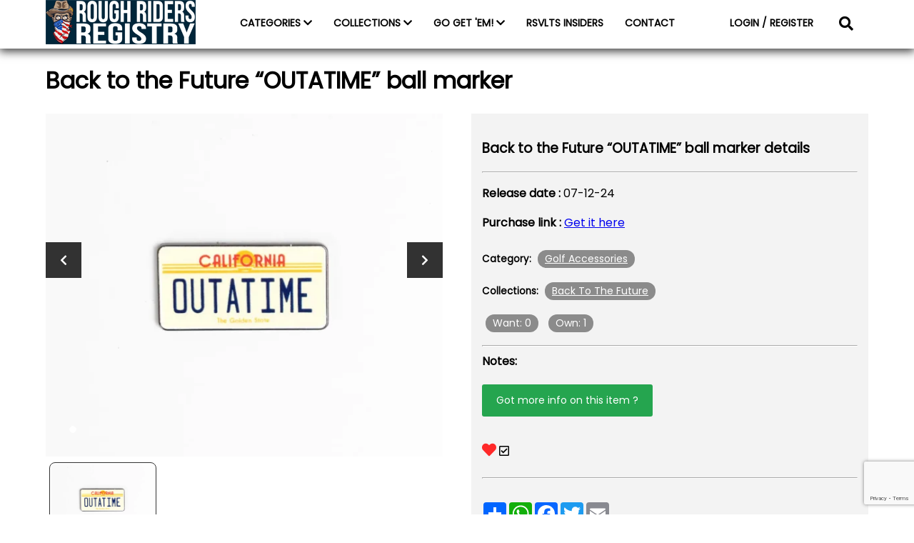

--- FILE ---
content_type: text/html; charset=UTF-8
request_url: https://www.roughridersregistry.com/rough-riders-collections-items/back-to-the-future-outatime-ball-marker/
body_size: 9081
content:
<!DOCTYPE html>
<html lang="en">
<head>
    <meta charset="UTF-8">
    <meta name="viewport" content="width=device-width, initial-scale=1.0">
    <title>
        Rough Riders Registry        |
         &raquo; Back to the Future &#8220;OUTATIME&#8221; ball marker    </title>
    <link rel="icon" type="image/png" href="https://www.roughridersregistry.com/wp-content/themes/roughriders/images/favicon.png">
    <link rel="preconnect" href="https://fonts.gstatic.com">
<link href="https://fonts.googleapis.com/css2?family=Poppins&display=swap" rel="stylesheet">
    <!-- <script type="text/javascript" src="https://platform-api.sharethis.com/js/sharethis.js#property=5ff6afc9d6f99f0018f9a8cf&product=inline-share-buttons" async="async"></script> -->
    <title>Back to the Future &#8220;OUTATIME&#8221; ball marker &#8211; Rough Riders Registry</title>
<meta name='robots' content='max-image-preview:large' />
<link rel='dns-prefetch' href='//cdn.commoninja.com' />
<link rel='dns-prefetch' href='//cdn.jsdelivr.net' />
<link rel='dns-prefetch' href='//www.google.com' />
<link rel='dns-prefetch' href='//cdnjs.cloudflare.com' />
<link rel='dns-prefetch' href='//s.w.org' />
<script>
window._wpemojiSettings = {"baseUrl":"https:\/\/s.w.org\/images\/core\/emoji\/14.0.0\/72x72\/","ext":".png","svgUrl":"https:\/\/s.w.org\/images\/core\/emoji\/14.0.0\/svg\/","svgExt":".svg","source":{"concatemoji":"https:\/\/www.roughridersregistry.com\/wp-includes\/js\/wp-emoji-release.min.js?ver=6.0.11"}};
/*! This file is auto-generated */
!function(e,a,t){var n,r,o,i=a.createElement("canvas"),p=i.getContext&&i.getContext("2d");function s(e,t){var a=String.fromCharCode,e=(p.clearRect(0,0,i.width,i.height),p.fillText(a.apply(this,e),0,0),i.toDataURL());return p.clearRect(0,0,i.width,i.height),p.fillText(a.apply(this,t),0,0),e===i.toDataURL()}function c(e){var t=a.createElement("script");t.src=e,t.defer=t.type="text/javascript",a.getElementsByTagName("head")[0].appendChild(t)}for(o=Array("flag","emoji"),t.supports={everything:!0,everythingExceptFlag:!0},r=0;r<o.length;r++)t.supports[o[r]]=function(e){if(!p||!p.fillText)return!1;switch(p.textBaseline="top",p.font="600 32px Arial",e){case"flag":return s([127987,65039,8205,9895,65039],[127987,65039,8203,9895,65039])?!1:!s([55356,56826,55356,56819],[55356,56826,8203,55356,56819])&&!s([55356,57332,56128,56423,56128,56418,56128,56421,56128,56430,56128,56423,56128,56447],[55356,57332,8203,56128,56423,8203,56128,56418,8203,56128,56421,8203,56128,56430,8203,56128,56423,8203,56128,56447]);case"emoji":return!s([129777,127995,8205,129778,127999],[129777,127995,8203,129778,127999])}return!1}(o[r]),t.supports.everything=t.supports.everything&&t.supports[o[r]],"flag"!==o[r]&&(t.supports.everythingExceptFlag=t.supports.everythingExceptFlag&&t.supports[o[r]]);t.supports.everythingExceptFlag=t.supports.everythingExceptFlag&&!t.supports.flag,t.DOMReady=!1,t.readyCallback=function(){t.DOMReady=!0},t.supports.everything||(n=function(){t.readyCallback()},a.addEventListener?(a.addEventListener("DOMContentLoaded",n,!1),e.addEventListener("load",n,!1)):(e.attachEvent("onload",n),a.attachEvent("onreadystatechange",function(){"complete"===a.readyState&&t.readyCallback()})),(e=t.source||{}).concatemoji?c(e.concatemoji):e.wpemoji&&e.twemoji&&(c(e.twemoji),c(e.wpemoji)))}(window,document,window._wpemojiSettings);
</script>
<style>
img.wp-smiley,
img.emoji {
	display: inline !important;
	border: none !important;
	box-shadow: none !important;
	height: 1em !important;
	width: 1em !important;
	margin: 0 0.07em !important;
	vertical-align: -0.1em !important;
	background: none !important;
	padding: 0 !important;
}
</style>
	<link rel='stylesheet' id='wp-block-library-css'  href='https://www.roughridersregistry.com/wp-includes/css/dist/block-library/style.min.css?ver=6.0.11' media='all' />
<style id='global-styles-inline-css'>
body{--wp--preset--color--black: #000000;--wp--preset--color--cyan-bluish-gray: #abb8c3;--wp--preset--color--white: #ffffff;--wp--preset--color--pale-pink: #f78da7;--wp--preset--color--vivid-red: #cf2e2e;--wp--preset--color--luminous-vivid-orange: #ff6900;--wp--preset--color--luminous-vivid-amber: #fcb900;--wp--preset--color--light-green-cyan: #7bdcb5;--wp--preset--color--vivid-green-cyan: #00d084;--wp--preset--color--pale-cyan-blue: #8ed1fc;--wp--preset--color--vivid-cyan-blue: #0693e3;--wp--preset--color--vivid-purple: #9b51e0;--wp--preset--gradient--vivid-cyan-blue-to-vivid-purple: linear-gradient(135deg,rgba(6,147,227,1) 0%,rgb(155,81,224) 100%);--wp--preset--gradient--light-green-cyan-to-vivid-green-cyan: linear-gradient(135deg,rgb(122,220,180) 0%,rgb(0,208,130) 100%);--wp--preset--gradient--luminous-vivid-amber-to-luminous-vivid-orange: linear-gradient(135deg,rgba(252,185,0,1) 0%,rgba(255,105,0,1) 100%);--wp--preset--gradient--luminous-vivid-orange-to-vivid-red: linear-gradient(135deg,rgba(255,105,0,1) 0%,rgb(207,46,46) 100%);--wp--preset--gradient--very-light-gray-to-cyan-bluish-gray: linear-gradient(135deg,rgb(238,238,238) 0%,rgb(169,184,195) 100%);--wp--preset--gradient--cool-to-warm-spectrum: linear-gradient(135deg,rgb(74,234,220) 0%,rgb(151,120,209) 20%,rgb(207,42,186) 40%,rgb(238,44,130) 60%,rgb(251,105,98) 80%,rgb(254,248,76) 100%);--wp--preset--gradient--blush-light-purple: linear-gradient(135deg,rgb(255,206,236) 0%,rgb(152,150,240) 100%);--wp--preset--gradient--blush-bordeaux: linear-gradient(135deg,rgb(254,205,165) 0%,rgb(254,45,45) 50%,rgb(107,0,62) 100%);--wp--preset--gradient--luminous-dusk: linear-gradient(135deg,rgb(255,203,112) 0%,rgb(199,81,192) 50%,rgb(65,88,208) 100%);--wp--preset--gradient--pale-ocean: linear-gradient(135deg,rgb(255,245,203) 0%,rgb(182,227,212) 50%,rgb(51,167,181) 100%);--wp--preset--gradient--electric-grass: linear-gradient(135deg,rgb(202,248,128) 0%,rgb(113,206,126) 100%);--wp--preset--gradient--midnight: linear-gradient(135deg,rgb(2,3,129) 0%,rgb(40,116,252) 100%);--wp--preset--duotone--dark-grayscale: url('#wp-duotone-dark-grayscale');--wp--preset--duotone--grayscale: url('#wp-duotone-grayscale');--wp--preset--duotone--purple-yellow: url('#wp-duotone-purple-yellow');--wp--preset--duotone--blue-red: url('#wp-duotone-blue-red');--wp--preset--duotone--midnight: url('#wp-duotone-midnight');--wp--preset--duotone--magenta-yellow: url('#wp-duotone-magenta-yellow');--wp--preset--duotone--purple-green: url('#wp-duotone-purple-green');--wp--preset--duotone--blue-orange: url('#wp-duotone-blue-orange');--wp--preset--font-size--small: 13px;--wp--preset--font-size--medium: 20px;--wp--preset--font-size--large: 36px;--wp--preset--font-size--x-large: 42px;}.has-black-color{color: var(--wp--preset--color--black) !important;}.has-cyan-bluish-gray-color{color: var(--wp--preset--color--cyan-bluish-gray) !important;}.has-white-color{color: var(--wp--preset--color--white) !important;}.has-pale-pink-color{color: var(--wp--preset--color--pale-pink) !important;}.has-vivid-red-color{color: var(--wp--preset--color--vivid-red) !important;}.has-luminous-vivid-orange-color{color: var(--wp--preset--color--luminous-vivid-orange) !important;}.has-luminous-vivid-amber-color{color: var(--wp--preset--color--luminous-vivid-amber) !important;}.has-light-green-cyan-color{color: var(--wp--preset--color--light-green-cyan) !important;}.has-vivid-green-cyan-color{color: var(--wp--preset--color--vivid-green-cyan) !important;}.has-pale-cyan-blue-color{color: var(--wp--preset--color--pale-cyan-blue) !important;}.has-vivid-cyan-blue-color{color: var(--wp--preset--color--vivid-cyan-blue) !important;}.has-vivid-purple-color{color: var(--wp--preset--color--vivid-purple) !important;}.has-black-background-color{background-color: var(--wp--preset--color--black) !important;}.has-cyan-bluish-gray-background-color{background-color: var(--wp--preset--color--cyan-bluish-gray) !important;}.has-white-background-color{background-color: var(--wp--preset--color--white) !important;}.has-pale-pink-background-color{background-color: var(--wp--preset--color--pale-pink) !important;}.has-vivid-red-background-color{background-color: var(--wp--preset--color--vivid-red) !important;}.has-luminous-vivid-orange-background-color{background-color: var(--wp--preset--color--luminous-vivid-orange) !important;}.has-luminous-vivid-amber-background-color{background-color: var(--wp--preset--color--luminous-vivid-amber) !important;}.has-light-green-cyan-background-color{background-color: var(--wp--preset--color--light-green-cyan) !important;}.has-vivid-green-cyan-background-color{background-color: var(--wp--preset--color--vivid-green-cyan) !important;}.has-pale-cyan-blue-background-color{background-color: var(--wp--preset--color--pale-cyan-blue) !important;}.has-vivid-cyan-blue-background-color{background-color: var(--wp--preset--color--vivid-cyan-blue) !important;}.has-vivid-purple-background-color{background-color: var(--wp--preset--color--vivid-purple) !important;}.has-black-border-color{border-color: var(--wp--preset--color--black) !important;}.has-cyan-bluish-gray-border-color{border-color: var(--wp--preset--color--cyan-bluish-gray) !important;}.has-white-border-color{border-color: var(--wp--preset--color--white) !important;}.has-pale-pink-border-color{border-color: var(--wp--preset--color--pale-pink) !important;}.has-vivid-red-border-color{border-color: var(--wp--preset--color--vivid-red) !important;}.has-luminous-vivid-orange-border-color{border-color: var(--wp--preset--color--luminous-vivid-orange) !important;}.has-luminous-vivid-amber-border-color{border-color: var(--wp--preset--color--luminous-vivid-amber) !important;}.has-light-green-cyan-border-color{border-color: var(--wp--preset--color--light-green-cyan) !important;}.has-vivid-green-cyan-border-color{border-color: var(--wp--preset--color--vivid-green-cyan) !important;}.has-pale-cyan-blue-border-color{border-color: var(--wp--preset--color--pale-cyan-blue) !important;}.has-vivid-cyan-blue-border-color{border-color: var(--wp--preset--color--vivid-cyan-blue) !important;}.has-vivid-purple-border-color{border-color: var(--wp--preset--color--vivid-purple) !important;}.has-vivid-cyan-blue-to-vivid-purple-gradient-background{background: var(--wp--preset--gradient--vivid-cyan-blue-to-vivid-purple) !important;}.has-light-green-cyan-to-vivid-green-cyan-gradient-background{background: var(--wp--preset--gradient--light-green-cyan-to-vivid-green-cyan) !important;}.has-luminous-vivid-amber-to-luminous-vivid-orange-gradient-background{background: var(--wp--preset--gradient--luminous-vivid-amber-to-luminous-vivid-orange) !important;}.has-luminous-vivid-orange-to-vivid-red-gradient-background{background: var(--wp--preset--gradient--luminous-vivid-orange-to-vivid-red) !important;}.has-very-light-gray-to-cyan-bluish-gray-gradient-background{background: var(--wp--preset--gradient--very-light-gray-to-cyan-bluish-gray) !important;}.has-cool-to-warm-spectrum-gradient-background{background: var(--wp--preset--gradient--cool-to-warm-spectrum) !important;}.has-blush-light-purple-gradient-background{background: var(--wp--preset--gradient--blush-light-purple) !important;}.has-blush-bordeaux-gradient-background{background: var(--wp--preset--gradient--blush-bordeaux) !important;}.has-luminous-dusk-gradient-background{background: var(--wp--preset--gradient--luminous-dusk) !important;}.has-pale-ocean-gradient-background{background: var(--wp--preset--gradient--pale-ocean) !important;}.has-electric-grass-gradient-background{background: var(--wp--preset--gradient--electric-grass) !important;}.has-midnight-gradient-background{background: var(--wp--preset--gradient--midnight) !important;}.has-small-font-size{font-size: var(--wp--preset--font-size--small) !important;}.has-medium-font-size{font-size: var(--wp--preset--font-size--medium) !important;}.has-large-font-size{font-size: var(--wp--preset--font-size--large) !important;}.has-x-large-font-size{font-size: var(--wp--preset--font-size--x-large) !important;}
</style>
<link rel='stylesheet' id='dnd-upload-cf7-css'  href='https://www.roughridersregistry.com/wp-content/plugins/drag-and-drop-multiple-file-upload-contact-form-7/assets/css/dnd-upload-cf7.css?ver=1.3.8.9' media='all' />
<link rel='stylesheet' id='contact-form-7-css'  href='https://www.roughridersregistry.com/wp-content/plugins/contact-form-7/includes/css/styles.css?ver=5.5.6.1' media='all' />
<link rel='stylesheet' id='wp-gallery-metabox-css'  href='https://www.roughridersregistry.com/wp-content/plugins/wp-gallery-metabox/public/css/wp-gallery-metabox-public.css?ver=1.0.0' media='all' />
<link rel='stylesheet' id='fontawesome icons-css'  href='https://cdnjs.cloudflare.com/ajax/libs/font-awesome/5.15.1/css/all.min.css?ver=6.0.11' media='all' />
<link rel='stylesheet' id='roughridersregistry_css-css'  href='https://www.roughridersregistry.com/wp-content/themes/roughriders/style.css?ver=6.0.11' media='all' />
<link rel='stylesheet' id='notifycss-css'  href='https://cdn.jsdelivr.net/npm/toastify-js/src/toastify.min.css?ver=6.0.11' media='all' />
<script type='text/javascript' src='https://cdn.commoninja.com/sdk/latest/commonninja.js?ver=6.0.11' id='commonninja-sdk-js'></script>
<script type='text/javascript' src='https://www.roughridersregistry.com/wp-includes/js/jquery/jquery.min.js?ver=3.6.0' id='jquery-core-js'></script>
<script type='text/javascript' src='https://www.roughridersregistry.com/wp-includes/js/jquery/jquery-migrate.min.js?ver=3.3.2' id='jquery-migrate-js'></script>
<script type='text/javascript' src='https://www.roughridersregistry.com/wp-content/plugins/wp-gallery-metabox/public/js/wp-gallery-metabox-public.js?ver=1.0.0' id='wp-gallery-metabox-js'></script>
<script type='text/javascript' src='https://www.roughridersregistry.com/wp-content/themes/roughriders/js/modal.js?ver=6.0.11' id='modals-js'></script>
<script type='text/javascript' src='https://www.roughridersregistry.com/wp-content/themes/roughriders/js/main.js?ver=6.0.11' id='main-js'></script>
<script type='text/javascript' src='https://www.roughridersregistry.com/wp-content/themes/roughriders/js/slider.js?ver=6.0.11' id='sliders-js'></script>
<script type='text/javascript' src='https://cdn.jsdelivr.net/npm/toastify-js?ver=6.0.11' id='toastifyjs-js'></script>
<script type='text/javascript' src='https://www.roughridersregistry.com/wp-content/themes/roughriders/js/toast.js?ver=6.0.11' id='notifyjs-js'></script>
<link rel="https://api.w.org/" href="https://www.roughridersregistry.com/wp-json/" /><link rel="alternate" type="application/json" href="https://www.roughridersregistry.com/wp-json/wp/v2/rr-collections/14328" /><link rel="EditURI" type="application/rsd+xml" title="RSD" href="https://www.roughridersregistry.com/xmlrpc.php?rsd" />
<link rel="wlwmanifest" type="application/wlwmanifest+xml" href="https://www.roughridersregistry.com/wp-includes/wlwmanifest.xml" /> 
<meta name="generator" content="WordPress 6.0.11" />
<link rel="canonical" href="https://www.roughridersregistry.com/rough-riders-collections-items/back-to-the-future-outatime-ball-marker/" />
<link rel='shortlink' href='https://www.roughridersregistry.com/?p=14328' />
<link rel="alternate" type="application/json+oembed" href="https://www.roughridersregistry.com/wp-json/oembed/1.0/embed?url=https%3A%2F%2Fwww.roughridersregistry.com%2Frough-riders-collections-items%2Fback-to-the-future-outatime-ball-marker%2F" />
<link rel="alternate" type="text/xml+oembed" href="https://www.roughridersregistry.com/wp-json/oembed/1.0/embed?url=https%3A%2F%2Fwww.roughridersregistry.com%2Frough-riders-collections-items%2Fback-to-the-future-outatime-ball-marker%2F&#038;format=xml" />
</head>
<body>


<nav id="navigation">
    <div class="container">

        <div class="toggle_nav_sidebar_button">
            <svg width="50" height="50" viewBox="0 0 100 100">
  <path class="line line1" d="M 20,29.000046 H 80.000231 C 80.000231,29.000046 94.498839,28.817352 94.532987,66.711331 94.543142,77.980673 90.966081,81.670246 85.259173,81.668997 79.552261,81.667751 75.000211,74.999942 75.000211,74.999942 L 25.000021,25.000058" />
  <path class="line line2" d="M 20,50 H 80" />
  <path class="line line3" d="M 20,70.999954 H 80.000231 C 80.000231,70.999954 94.498839,71.182648 94.532987,33.288669 94.543142,22.019327 90.966081,18.329754 85.259173,18.331003 79.552261,18.332249 75.000211,25.000058 75.000211,25.000058 L 25.000021,74.999942" />
</svg>        </div>
        <div class="nav_left">
            <a href="https://www.roughridersregistry.com/"><img src="https://www.roughridersregistry.com/wp-content/themes/roughriders/images/RRLogo.png" alt="rough riders registry logo" /></a>
        </div>

        <div class="nav_middle">
            <ul class="nav_links">
                <li class="nav_link" id="scroll_to_categories">
                    <a>CATEGORIES <i class="fas fa-chevron-down"></i></a>
                    <ul class="sub_nav_links">
                                        <li class="sub_nav_link parent">
                        <a href="https://www.roughridersregistry.com/rr_categories/shirts/">Shirts<a>
                        <i class='fas fa-chevron-down'></i>  
                    <li class="sub_nav_link child"><a href="https://www.roughridersregistry.com/rr_categories/flannels/">Flannels<a></li>
                      
                    <li class="sub_nav_link child"><a href="https://www.roughridersregistry.com/rr_categories/hoodies/">Hoodies<a></li>
                      
                    <li class="sub_nav_link child"><a href="https://www.roughridersregistry.com/rr_categories/jackets/">Jackets<a></li>
                      
                    <li class="sub_nav_link child"><a href="https://www.roughridersregistry.com/rr_categories/long-sleeve/">Long Sleeve<a></li>
                      
                    <li class="sub_nav_link child"><a href="https://www.roughridersregistry.com/rr_categories/polos/">Polos<a></li>
                      
                    <li class="sub_nav_link child"><a href="https://www.roughridersregistry.com/rr_categories/quarter-zips/">Quarter Zips<a></li>
                      
                    <li class="sub_nav_link child"><a href="https://www.roughridersregistry.com/rr_categories/short-sleeve/">Short Sleeve<a></li>
                      
                    <li class="sub_nav_link child"><a href="https://www.roughridersregistry.com/rr_categories/sweatshirts/">Sweatshirts<a></li>
                      
                    <li class="sub_nav_link child"><a href="https://www.roughridersregistry.com/rr_categories/t-shirts/">T-Shirts<a></li>
                      
                    <li class="sub_nav_link child"><a href="https://www.roughridersregistry.com/rr_categories/tank-tops/">Tank tops<a></li>
                      
                    <li class="sub_nav_link child"><a href="https://www.roughridersregistry.com/rr_categories/womens-cut/">Women's Cut<a></li>
                                        </li>
                    

                                        <li class="sub_nav_link parent">
                        <a href="https://www.roughridersregistry.com/rr_categories/hats/">Hats<a>
                        <i class='fas fa-chevron-down'></i>  
                    <li class="sub_nav_link child"><a href="https://www.roughridersregistry.com/rr_categories/caps/">Baseball Caps<a></li>
                      
                    <li class="sub_nav_link child"><a href="https://www.roughridersregistry.com/rr_categories/beanies/">Beanies<a></li>
                      
                    <li class="sub_nav_link child"><a href="https://www.roughridersregistry.com/rr_categories/bucket-hats/">Bucket Hats<a></li>
                      
                    <li class="sub_nav_link child"><a href="https://www.roughridersregistry.com/rr_categories/headbands/">Headbands<a></li>
                      
                    <li class="sub_nav_link child"><a href="https://www.roughridersregistry.com/rr_categories/santa-hats/">Santa Hats<a></li>
                                        </li>
                    

                                        <li class="sub_nav_link parent">
                        <a href="https://www.roughridersregistry.com/rr_categories/masks/">Masks<a>
                        <i class='fas fa-chevron-down'></i>  
                    <li class="sub_nav_link child"><a href="https://www.roughridersregistry.com/rr_categories/gaiters/">Gaiters<a></li>
                                        </li>
                    

                                        <li class="sub_nav_link parent">
                        <a href="https://www.roughridersregistry.com/rr_categories/accessories/">Accessories<a>
                        <i class='fas fa-chevron-down'></i>  
                    <li class="sub_nav_link child"><a href="https://www.roughridersregistry.com/rr_categories/backpacks/">Backpacks<a></li>
                      
                    <li class="sub_nav_link child"><a href="https://www.roughridersregistry.com/rr_categories/koozies/">Drink Koozies<a></li>
                      
                    <li class="sub_nav_link child"><a href="https://www.roughridersregistry.com/rr_categories/flags/">Flags<a></li>
                      
                    <li class="sub_nav_link child"><a href="https://www.roughridersregistry.com/rr_categories/golf-accessories/">Golf Accessories<a></li>
                      
                    <li class="sub_nav_link child"><a href="https://www.roughridersregistry.com/rr_categories/neckties/">Neckties<a></li>
                      
                    <li class="sub_nav_link child"><a href="https://www.roughridersregistry.com/rr_categories/patches/">Patches<a></li>
                      
                    <li class="sub_nav_link child"><a href="https://www.roughridersregistry.com/rr_categories/pet-accessories/">Pet Accessories<a></li>
                      
                    <li class="sub_nav_link child"><a href="https://www.roughridersregistry.com/rr_categories/socks/">Socks<a></li>
                      
                    <li class="sub_nav_link child"><a href="https://www.roughridersregistry.com/rr_categories/sunglasses/">Sunglasses<a></li>
                      
                    <li class="sub_nav_link child"><a href="https://www.roughridersregistry.com/rr_categories/undergarments/">Undergarments<a></li>
                                        </li>
                    

                                        <li class="sub_nav_link parent">
                        <a href="https://www.roughridersregistry.com/rr_categories/promotional/">Promotional<a>
                                            </li>
                    

                                        <li class="sub_nav_link parent">
                        <a href="https://www.roughridersregistry.com/rr_categories/swimwear/">Swimwear<a>
                                            </li>
                    

                                        <li class="sub_nav_link parent">
                        <a href="https://www.roughridersregistry.com/rr_categories/shorts/">Shorts<a>
                        <i class='fas fa-chevron-down'></i>  
                    <li class="sub_nav_link child"><a href="https://www.roughridersregistry.com/rr_categories/hybrid-shorts/">Hybrid Shorts<a></li>
                      
                    <li class="sub_nav_link child"><a href="https://www.roughridersregistry.com/rr_categories/resorts-shorts/">Resort Shorts<a></li>
                      
                    <li class="sub_nav_link child"><a href="https://www.roughridersregistry.com/rr_categories/training-shorts/">Training Shorts<a></li>
                                        </li>
                    

                                        <li class="sub_nav_link parent">
                        <a href="https://www.roughridersregistry.com/rr_categories/joggers/">Joggers<a>
                                            </li>
                    

                                        </ul>
                </li>
                <li class="nav_link">
                    <a>COLLECTIONS <i class="fas fa-chevron-down"></i></a>
                    <ul class="sub_nav_links collections_subnav">
                                        <li class="sub_nav_link"><a href="https://www.roughridersregistry.com/rr_tags/christmas-story/">A Christmas Story</a></li>
                                        <li class="sub_nav_link"><a href="https://www.roughridersregistry.com/rr_tags/a-nightmare-on-elm-street/">A Nightmare On Elm Street</a></li>
                                        <li class="sub_nav_link"><a href="https://www.roughridersregistry.com/rr_tags/ace-ventura/">Ace Ventura</a></li>
                                        <li class="sub_nav_link"><a href="https://www.roughridersregistry.com/rr_tags/adventure-time/">Adventure Time</a></li>
                                        <li class="sub_nav_link"><a href="https://www.roughridersregistry.com/rr_tags/alien/">Alien</a></li>
                                        <li class="sub_nav_link"><a href="https://www.roughridersregistry.com/rr_tags/avatar/">Avatar</a></li>
                                        <li class="sub_nav_link"><a href="https://www.roughridersregistry.com/rr_tags/bttf/">Back To The Future</a></li>
                                        <li class="sub_nav_link"><a href="https://www.roughridersregistry.com/rr_tags/bayside/">Bayside</a></li>
                                        <li class="sub_nav_link"><a href="https://www.roughridersregistry.com/rr_tags/beetlejuice/">Beetlejuice</a></li>
                                        <li class="sub_nav_link"><a href="https://www.roughridersregistry.com/rr_tags/big-league-chew/">Big League Chew</a></li>
                                        <li class="sub_nav_link"><a href="https://www.roughridersregistry.com/rr_tags/bluey/">Bluey</a></li>
                                        <li class="sub_nav_link"><a href="https://www.roughridersregistry.com/rr_tags/bob-ross/">Bob Ross</a></li>
                                        <li class="sub_nav_link"><a href="https://www.roughridersregistry.com/rr_tags/bobs-burgers/">Bob's Burgers</a></li>
                                        <li class="sub_nav_link"><a href="https://www.roughridersregistry.com/rr_tags/breakfast-balls/">Breakfast Balls</a></li>
                                        <li class="sub_nav_link"><a href="https://www.roughridersregistry.com/rr_tags/budweiser/">Budweiser</a></li>
                                        <li class="sub_nav_link"><a href="https://www.roughridersregistry.com/rr_tags/caddyshack/">Caddyshack</a></li>
                                        <li class="sub_nav_link"><a href="https://www.roughridersregistry.com/rr_tags/captain-planet/">Captain Planet</a></li>
                                        <li class="sub_nav_link"><a href="https://www.roughridersregistry.com/rr_tags/cartoon-network/">Cartoon Network</a></li>
                                        <li class="sub_nav_link"><a href="https://www.roughridersregistry.com/rr_tags/chucky/">Chucky</a></li>
                                        <li class="sub_nav_link"><a href="https://www.roughridersregistry.com/rr_tags/convention-exclusives/">Convention &amp; Event Exclusives</a></li>
                                        <li class="sub_nav_link"><a href="https://www.roughridersregistry.com/rr_tags/dc-comics/">DC Comics</a></li>
                                        <li class="sub_nav_link"><a href="https://www.roughridersregistry.com/rr_tags/dexters-laboratory/">Dexter's Laboratory</a></li>
                                        <li class="sub_nav_link"><a href="https://www.roughridersregistry.com/rr_tags/disney/">Disney / Pixar</a></li>
                                        <li class="sub_nav_link"><a href="https://www.roughridersregistry.com/rr_tags/dragon-ball-z/">Dragon Ball Z</a></li>
                                        <li class="sub_nav_link"><a href="https://www.roughridersregistry.com/rr_tags/dropzone/">DropZone Releases</a></li>
                                        <li class="sub_nav_link"><a href="https://www.roughridersregistry.com/rr_tags/dumb-dumber/">Dumb &amp; Dumber</a></li>
                                        <li class="sub_nav_link"><a href="https://www.roughridersregistry.com/rr_tags/dungeons-and-dragons/">Dungeons &amp; Dragons</a></li>
                                        <li class="sub_nav_link"><a href="https://www.roughridersregistry.com/rr_tags/et/">E.T. The Extra-Terrestrial</a></li>
                                        <li class="sub_nav_link"><a href="https://www.roughridersregistry.com/rr_tags/ed-edd-eddy/">Ed, Edd &amp; Eddy</a></li>
                                        <li class="sub_nav_link"><a href="https://www.roughridersregistry.com/rr_tags/edward-scissorhands/">Edward Scissorhands</a></li>
                                        <li class="sub_nav_link"><a href="https://www.roughridersregistry.com/rr_tags/elf/">Elf</a></li>
                                        <li class="sub_nav_link"><a href="https://www.roughridersregistry.com/rr_tags/felix-the-cat/">Felix the Cat</a></li>
                                        <li class="sub_nav_link"><a href="https://www.roughridersregistry.com/rr_tags/field-of-dreams/">Field of Dreams</a></li>
                                        <li class="sub_nav_link"><a href="https://www.roughridersregistry.com/rr_tags/five-nights-at-freddys/">Five Nights At Freddy's</a></li>
                                        <li class="sub_nav_link"><a href="https://www.roughridersregistry.com/rr_tags/fraggle-rock/">Fraggle Rock</a></li>
                                        <li class="sub_nav_link"><a href="https://www.roughridersregistry.com/rr_tags/friday-the-13th/">Friday the 13th</a></li>
                                        <li class="sub_nav_link"><a href="https://www.roughridersregistry.com/rr_tags/friends/">Friends</a></li>
                                        <li class="sub_nav_link"><a href="https://www.roughridersregistry.com/rr_tags/frosty-the-snowman/">Frosty the Snowman</a></li>
                                        <li class="sub_nav_link"><a href="https://www.roughridersregistry.com/rr_tags/gijoe/">G.I. Joe</a></li>
                                        <li class="sub_nav_link"><a href="https://www.roughridersregistry.com/rr_tags/general-mills/">General Mills</a></li>
                                        <li class="sub_nav_link"><a href="https://www.roughridersregistry.com/rr_tags/ghostbusters/">Ghostbusters</a></li>
                                        <li class="sub_nav_link"><a href="https://www.roughridersregistry.com/rr_tags/godzilla/">Godzilla</a></li>
                                        <li class="sub_nav_link"><a href="https://www.roughridersregistry.com/rr_tags/goosebumps/">Goosebumps</a></li>
                                        <li class="sub_nav_link"><a href="https://www.roughridersregistry.com/rr_tags/gremlins/">Gremlins</a></li>
                                        <li class="sub_nav_link"><a href="https://www.roughridersregistry.com/rr_tags/gundam/">Gundam</a></li>
                                        <li class="sub_nav_link"><a href="https://www.roughridersregistry.com/rr_tags/guy-fieri/">Guy Fieri</a></li>
                                        <li class="sub_nav_link"><a href="https://www.roughridersregistry.com/rr_tags/halloween-ii/">Halloween II</a></li>
                                        <li class="sub_nav_link"><a href="https://www.roughridersregistry.com/rr_tags/happy-gilmore/">Happy Gilmore</a></li>
                                        <li class="sub_nav_link"><a href="https://www.roughridersregistry.com/rr_tags/harry-potter/">Harry Potter</a></li>
                                        <li class="sub_nav_link"><a href="https://www.roughridersregistry.com/rr_tags/hasbro/">Hasbro</a></li>
                                        <li class="sub_nav_link"><a href="https://www.roughridersregistry.com/rr_tags/home-alone/">Home Alone</a></li>
                                        <li class="sub_nav_link"><a href="https://www.roughridersregistry.com/rr_tags/how-to-train-your-dragon/">How to Train Your Dragon</a></li>
                                        <li class="sub_nav_link"><a href="https://www.roughridersregistry.com/rr_tags/indiana-jones/">Indiana Jones</a></li>
                                        <li class="sub_nav_link"><a href="https://www.roughridersregistry.com/rr_tags/it/">It</a></li>
                                        <li class="sub_nav_link"><a href="https://www.roughridersregistry.com/rr_tags/iasip/">It's Always Sunny In Philadelphia</a></li>
                                        <li class="sub_nav_link"><a href="https://www.roughridersregistry.com/rr_tags/j-pierce/">J Pierce</a></li>
                                        <li class="sub_nav_link"><a href="https://www.roughridersregistry.com/rr_tags/jaws/">Jaws</a></li>
                                        <li class="sub_nav_link"><a href="https://www.roughridersregistry.com/rr_tags/jim-henson-company-archives/">Jim Henson Company Archives</a></li>
                                        <li class="sub_nav_link"><a href="https://www.roughridersregistry.com/rr_tags/jingle-all-the-way/">Jingle All The Way</a></li>
                                        <li class="sub_nav_link"><a href="https://www.roughridersregistry.com/rr_tags/jurassic-park/">Jurassic Park</a></li>
                                        <li class="sub_nav_link"><a href="https://www.roughridersregistry.com/rr_tags/justin-warner/">Justin Warner</a></li>
                                        <li class="sub_nav_link"><a href="https://www.roughridersregistry.com/rr_tags/kevin-smith/">Kevin Smith</a></li>
                                        <li class="sub_nav_link"><a href="https://www.roughridersregistry.com/rr_tags/killer-klowns-from-outer-space/">Killer Klowns From Outer Space</a></li>
                                        <li class="sub_nav_link"><a href="https://www.roughridersregistry.com/rr_tags/labyrinth/">Labyrinth</a></li>
                                        <li class="sub_nav_link"><a href="https://www.roughridersregistry.com/rr_tags/life-magazine/">LIFE Magazine</a></li>
                                        <li class="sub_nav_link"><a href="https://www.roughridersregistry.com/rr_tags/looney-tunes/">Looney Tunes</a></li>
                                        <li class="sub_nav_link"><a href="https://www.roughridersregistry.com/rr_tags/magic-the-gathering/">Magic: The Gathering</a></li>
                                        <li class="sub_nav_link"><a href="https://www.roughridersregistry.com/rr_tags/major-league/">Major League</a></li>
                                        <li class="sub_nav_link"><a href="https://www.roughridersregistry.com/rr_tags/mars-attacks/">Mars Attacks</a></li>
                                        <li class="sub_nav_link"><a href="https://www.roughridersregistry.com/rr_tags/marvel/">Marvel</a></li>
                                        <li class="sub_nav_link"><a href="https://www.roughridersregistry.com/rr_tags/mega-man/">Mega Man</a></li>
                                        <li class="sub_nav_link"><a href="https://www.roughridersregistry.com/rr_tags/minions/">Minions</a></li>
                                        <li class="sub_nav_link"><a href="https://www.roughridersregistry.com/rr_tags/mlb/">MLB Major League Baseball</a></li>
                                        <li class="sub_nav_link"><a href="https://www.roughridersregistry.com/rr_tags/mtv/">MTV</a></li>
                                        <li class="sub_nav_link"><a href="https://www.roughridersregistry.com/rr_tags/napoleon-dynamite/">Napoleon Dynamite</a></li>
                                        <li class="sub_nav_link"><a href="https://www.roughridersregistry.com/rr_tags/naruto-shippuden/">Naruto: Shippuden</a></li>
                                        <li class="sub_nav_link"><a href="https://www.roughridersregistry.com/rr_tags/nasa/">NASA</a></li>
                                        <li class="sub_nav_link"><a href="https://www.roughridersregistry.com/rr_tags/christmas-vacation/">National Lampoon's Christmas Vacation</a></li>
                                        <li class="sub_nav_link"><a href="https://www.roughridersregistry.com/rr_tags/nwba/">National Wheelchair Basketball Association</a></li>
                                        <li class="sub_nav_link"><a href="https://www.roughridersregistry.com/rr_tags/natural-light/">Natural Light</a></li>
                                        <li class="sub_nav_link"><a href="https://www.roughridersregistry.com/rr_tags/new-found-glory/">New Found Glory</a></li>
                                        <li class="sub_nav_link"><a href="https://www.roughridersregistry.com/rr_tags/nickelodeon/">Nickelodeon</a></li>
                                        <li class="sub_nav_link"><a href="https://www.roughridersregistry.com/rr_tags/night-of-the-living-dead/">Night of the Living Dead</a></li>
                                        <li class="sub_nav_link"><a href="https://www.roughridersregistry.com/rr_tags/one-piece/">One Piece</a></li>
                                        <li class="sub_nav_link"><a href="https://www.roughridersregistry.com/rr_tags/paging-mr-morrow/">Paging Mr. Morrow</a></li>
                                        <li class="sub_nav_link"><a href="https://www.roughridersregistry.com/rr_tags/parks-and-rec/">Parks and Recreation</a></li>
                                        <li class="sub_nav_link"><a href="https://www.roughridersregistry.com/rr_tags/peanuts/">Peanuts</a></li>
                                        <li class="sub_nav_link"><a href="https://www.roughridersregistry.com/rr_tags/pizzabeardparty/">PizzaBeardParty</a></li>
                                        <li class="sub_nav_link"><a href="https://www.roughridersregistry.com/rr_tags/power-rangers/">Power Rangers</a></li>
                                        <li class="sub_nav_link"><a href="https://www.roughridersregistry.com/rr_tags/rare/">Rare &amp; Unreleased Items</a></li>
                                        <li class="sub_nav_link"><a href="https://www.roughridersregistry.com/rr_tags/retail-exclusives/">Retail Exclusives</a></li>
                                        <li class="sub_nav_link"><a href="https://www.roughridersregistry.com/rr_tags/rick-and-morty/">Rick and Morty</a></li>
                                        <li class="sub_nav_link"><a href="https://www.roughridersregistry.com/rr_tags/rocky/">Rocky</a></li>
                                        <li class="sub_nav_link"><a href="https://www.roughridersregistry.com/rr_tags/rookie-of-the-year/">Rookie of the Year</a></li>
                                        <li class="sub_nav_link"><a href="https://www.roughridersregistry.com/rr_tags/originals/">RSVLTS Originals</a></li>
                                        <li class="sub_nav_link"><a href="https://www.roughridersregistry.com/rr_tags/rudolph-the-red-nosed-reindeer/">Rudolph the Red-Nosed Reindeer</a></li>
                                        <li class="sub_nav_link"><a href="https://www.roughridersregistry.com/rr_tags/snl/">Saturday Night Live</a></li>
                                        <li class="sub_nav_link"><a href="https://www.roughridersregistry.com/rr_tags/savannah-bananas/">Savannah Bananas</a></li>
                                        <li class="sub_nav_link"><a href="https://www.roughridersregistry.com/rr_tags/sbtb/">Saved By The Bell</a></li>
                                        <li class="sub_nav_link"><a href="https://www.roughridersregistry.com/rr_tags/scooby-doo/">Scooby-Doo</a></li>
                                        <li class="sub_nav_link"><a href="https://www.roughridersregistry.com/rr_tags/sesame-street/">Sesame Street</a></li>
                                        <li class="sub_nav_link"><a href="https://www.roughridersregistry.com/rr_tags/shark-week/">Shark Week</a></li>
                                        <li class="sub_nav_link"><a href="https://www.roughridersregistry.com/rr_tags/shrek/">Shrek</a></li>
                                        <li class="sub_nav_link"><a href="https://www.roughridersregistry.com/rr_tags/smithsonian/">Smithsonian</a></li>
                                        <li class="sub_nav_link"><a href="https://www.roughridersregistry.com/rr_tags/sonic-the-hedgehog/">Sonic the Hedgehog</a></li>
                                        <li class="sub_nav_link"><a href="https://www.roughridersregistry.com/rr_tags/space-jam/">Space Jam</a></li>
                                        <li class="sub_nav_link"><a href="https://www.roughridersregistry.com/rr_tags/squid-game/">Squid Game</a></li>
                                        <li class="sub_nav_link"><a href="https://www.roughridersregistry.com/rr_tags/st-andre-golf/">St. André Golf</a></li>
                                        <li class="sub_nav_link"><a href="https://www.roughridersregistry.com/rr_tags/star-wars/">Star Wars</a></li>
                                        <li class="sub_nav_link"><a href="https://www.roughridersregistry.com/rr_tags/step-brothers/">Step Brothers</a></li>
                                        <li class="sub_nav_link"><a href="https://www.roughridersregistry.com/rr_tags/stranger-things/">Stranger Things</a></li>
                                        <li class="sub_nav_link"><a href="https://www.roughridersregistry.com/rr_tags/street-fighter/">Street Fighter</a></li>
                                        <li class="sub_nav_link"><a href="https://www.roughridersregistry.com/rr_tags/superbad/">Superbad</a></li>
                                        <li class="sub_nav_link"><a href="https://www.roughridersregistry.com/rr_tags/the-big-lebowski/">The Big Lebowski</a></li>
                                        <li class="sub_nav_link"><a href="https://www.roughridersregistry.com/rr_tags/the-dark-crystal/">The Dark Crystal</a></li>
                                        <li class="sub_nav_link"><a href="https://www.roughridersregistry.com/rr_tags/fast-and-furious/">The Fast &amp; The Furious</a></li>
                                        <li class="sub_nav_link"><a href="https://www.roughridersregistry.com/rr_tags/flintstones/">The Flintstones</a></li>
                                        <li class="sub_nav_link"><a href="https://www.roughridersregistry.com/rr_tags/the-godfather/">The Godfather</a></li>
                                        <li class="sub_nav_link"><a href="https://www.roughridersregistry.com/rr_tags/goonies/">The Goonies</a></li>
                                        <li class="sub_nav_link"><a href="https://www.roughridersregistry.com/rr_tags/the-jetsons/">The Jetsons</a></li>
                                        <li class="sub_nav_link"><a href="https://www.roughridersregistry.com/rr_tags/the-lord-of-the-rings/">The Lord of the Rings</a></li>
                                        <li class="sub_nav_link"><a href="https://www.roughridersregistry.com/rr_tags/the-lost-boys/">The Lost Boys</a></li>
                                        <li class="sub_nav_link"><a href="https://www.roughridersregistry.com/rr_tags/the-muppets/">The Muppets</a></li>
                                        <li class="sub_nav_link"><a href="https://www.roughridersregistry.com/rr_tags/the-office/">The Office</a></li>
                                        <li class="sub_nav_link"><a href="https://www.roughridersregistry.com/rr_tags/powerpuff-girls/">The Powerpuff Girls</a></li>
                                        <li class="sub_nav_link"><a href="https://www.roughridersregistry.com/rr_tags/princess-bride/">The Princess Bride</a></li>
                                        <li class="sub_nav_link"><a href="https://www.roughridersregistry.com/rr_tags/sandlot/">The Sandlot</a></li>
                                        <li class="sub_nav_link"><a href="https://www.roughridersregistry.com/rr_tags/theshining/">The Shining</a></li>
                                        <li class="sub_nav_link"><a href="https://www.roughridersregistry.com/rr_tags/the-wizard-of-oz/">The Wizard of Oz</a></li>
                                        <li class="sub_nav_link"><a href="https://www.roughridersregistry.com/rr_tags/they-live/">They Live</a></li>
                                        <li class="sub_nav_link"><a href="https://www.roughridersregistry.com/rr_tags/tiger-king/">Tiger King</a></li>
                                        <li class="sub_nav_link"><a href="https://www.roughridersregistry.com/rr_tags/tom-and-jerry/">Tom &amp; Jerry</a></li>
                                        <li class="sub_nav_link"><a href="https://www.roughridersregistry.com/rr_tags/top-gun/">Top Gun</a></li>
                                        <li class="sub_nav_link"><a href="https://www.roughridersregistry.com/rr_tags/transformers/">Transformers</a></li>
                                        <li class="sub_nav_link"><a href="https://www.roughridersregistry.com/rr_tags/trapper-keeper/">Trapper Keeper</a></li>
                                        <li class="sub_nav_link"><a href="https://www.roughridersregistry.com/rr_tags/trick-r-treat/">Trick 'r Treat</a></li>
                                        <li class="sub_nav_link"><a href="https://www.roughridersregistry.com/rr_tags/ultraman/">Ultraman</a></li>
                                        <li class="sub_nav_link"><a href="https://www.roughridersregistry.com/rr_tags/universal-monsters/">Universal Monsters</a></li>
                                        <li class="sub_nav_link"><a href="https://www.roughridersregistry.com/rr_tags/uzumaki/">Uzumaki</a></li>
                                        <li class="sub_nav_link"><a href="https://www.roughridersregistry.com/rr_tags/van-gogh/">Van Gogh Museum</a></li>
                                        <li class="sub_nav_link"><a href="https://www.roughridersregistry.com/rr_tags/what-we-do-in-the-shadows/">What We Do In The Shadows</a></li>
                                        <li class="sub_nav_link"><a href="https://www.roughridersregistry.com/rr_tags/where-the-wild-things-are/">Where the Wild Things Are</a></li>
                                        <li class="sub_nav_link"><a href="https://www.roughridersregistry.com/rr_tags/willy-wonka/">Willy Wonka and the Chocolate Factory</a></li>
                                        <li class="sub_nav_link"><a href="https://www.roughridersregistry.com/rr_tags/woody-woodpecker/">Woody Woodpecker</a></li>
                                        <li class="sub_nav_link"><a href="https://www.roughridersregistry.com/rr_tags/wwe/">WWE</a></li>
                                        <li class="sub_nav_link"><a href="https://www.roughridersregistry.com/rr_tags/yellowcard/">Yellowcard</a></li>
                                        <li class="sub_nav_link"><a href="https://www.roughridersregistry.com/rr_tags/yellowstone/">Yellowstone</a></li>
                                        </ul>
                </li>
                <li class="nav_link">
                    <a href="/">GO GET 'EM! <i class="fas fa-chevron-down"></i></a>
                    <ul class="sub_nav_links">
                            <li class="sub_nav_link"><a href="https://rsvlts.com/" target="_blank"><i class="fas fa-cart-plus"></i> RSVLTS</a></li>
                            <li class="sub_nav_link"><a href="https://www.facebook.com/groups/rsvlts.bst/" target="_blank"><i class="fab fa-facebook"></i> RSVLTS BUY-SELL-TRADE</a></li>
                    </ul>
                </li>
                <li class="nav_link"><a href="https://www.facebook.com/groups/rsvlts/">RSVLTS INSIDERS</a></li>
                <li class="nav_link"><a href="https://www.roughridersregistry.com/contact">CONTACT</a></li>
            </ul>
        </div>

        <div class="nav_right">
            <ul class="nav_links">
                                    <li class="nav_link"><a href="https://www.roughridersregistry.com/authenticate/">LOGIN / REGISTER</a></li>
                                <li class="nav_link search_button"><button class="modal_trigger" data-target="searchForm"><i class="fas fa-search"></i></button></li>
            </ul>
        </div>
    </div>
</nav>


<div class="modal_wrapper" id="searchForm">
    <div class="modal">
        <div class="modal_header">Define a search term</div>
        <hr />
        <div class="modal_body">
            <form method="GET" name="s" action="https://www.roughridersregistry.com/">
                <div class="search_input_fields">
                    <input type="text" name="s" placeholder="Enter a search term">
                    <button type="submit"><i class="fas fa-arrow-right"></i></button>
                </div>
            </form>
        </div>

        <hr />
        <div class="modal_footer">
            <button type="button" class="btn btn_danger btn_danger_outline close_modal">Close <i class="fas fa-times"></i></button>
        </div>
    </div>
</div>
    <div class="container">
    <h1>Back to the Future &#8220;OUTATIME&#8221; ball marker</h1>
    <div class="collection_item_wrapper">
        <!--- Gallery ----->
        <div class="collection_item_gallery">
        <!-----------slides ----------------->
        <div class="slides_section">
            <div class="slider_wrapper">
                <div class="slides">
                    <!--- gallery here ---->
                                            <div class="slide">
                            <img width="600" height="600" src="https://www.roughridersregistry.com/wp-content/uploads/2024/07/BacktotheFuture-Outatime-BallMarker006-600x600.webp" class="attachment-standard_slide size-standard_slide" alt="" loading="lazy" srcset="https://www.roughridersregistry.com/wp-content/uploads/2024/07/BacktotheFuture-Outatime-BallMarker006-600x600.webp 600w, https://www.roughridersregistry.com/wp-content/uploads/2024/07/BacktotheFuture-Outatime-BallMarker006-300x300.webp 300w, https://www.roughridersregistry.com/wp-content/uploads/2024/07/BacktotheFuture-Outatime-BallMarker006-150x150.webp 150w, https://www.roughridersregistry.com/wp-content/uploads/2024/07/BacktotheFuture-Outatime-BallMarker006-768x768.webp 768w, https://www.roughridersregistry.com/wp-content/uploads/2024/07/BacktotheFuture-Outatime-BallMarker006.webp 955w" sizes="(max-width: 600px) 100vw, 600px" />                        </div>
                                        <!----- end gallery loop ---->
                </div>
                <!--- slider controls --->
                <div class="slider_controls">
                    <div class="control prev_control"><i class="fas fa-chevron-left"></i></div>
                    <div class="control next_control"><i class="fas fa-chevron-right"></i></div>
                </div>

                <div class="dot_controls"></div>
                <!-- end slider controls --->

                <!--- thummnails -->
                <div class="slider_thumbnails">
                    <!--- thumbnails here ---->
                                            <img width="150" height="150" src="https://www.roughridersregistry.com/wp-content/uploads/2024/07/BacktotheFuture-Outatime-BallMarker006-150x150.webp" class="attachment-thumbnail size-thumbnail" alt="" loading="lazy" srcset="https://www.roughridersregistry.com/wp-content/uploads/2024/07/BacktotheFuture-Outatime-BallMarker006-150x150.webp 150w, https://www.roughridersregistry.com/wp-content/uploads/2024/07/BacktotheFuture-Outatime-BallMarker006-300x300.webp 300w, https://www.roughridersregistry.com/wp-content/uploads/2024/07/BacktotheFuture-Outatime-BallMarker006-768x768.webp 768w, https://www.roughridersregistry.com/wp-content/uploads/2024/07/BacktotheFuture-Outatime-BallMarker006-600x600.webp 600w, https://www.roughridersregistry.com/wp-content/uploads/2024/07/BacktotheFuture-Outatime-BallMarker006.webp 955w" sizes="(max-width: 150px) 100vw, 150px" />                                        <!----- end thumbnails loop ----></div>
                <!--- end thumbnails -->
            </div>
        </div>
        <!----------------end slides ----->
        </div>
        <!---- end Gallery ----->

        <!---- Description --->
        <div class="collection_item_description">
            <h3>Back to the Future &#8220;OUTATIME&#8221; ball marker details</h3>
            <hr>
            <!-- <p><strong>Items in stock : </strong></p> -->
            <p></p>
            <p></p>
            <p><strong>Release date : </strong>07-12-24</p>
            <p></p>
            <p></p>
            <p><strong>Purchase link : </strong><a href=https://www.rsvlts.com/collections/back-to-the-future-breakfast-balls/products/back-to-the-future-outatime-ball-marker target='_blank'>Get it here</a></p>
            <div class="collection_item_taxonomies">

                <strong><small>Category:</small></strong>
                <a class='pill' href=https://www.roughridersregistry.com/rr_categories/golf-accessories>Golf Accessories</a>
                <br />

                <strong><small>Collections:</small></strong>
                                    <a href="https://www.roughridersregistry.com/rr_tags/bttf/" class="pill">Back To The Future</a>
                
            </div>
            
            <!--- users who want / own this item --->
            <small class="pill">Want: 0</small>
            <small class="pill">Own: 1</small>
            <!-- end users who want / own this item ---->
            <hr>
            <strong>Notes: </strong>
            <div class="item_description"></div>

            <!--- link to contact form ---->
            <a href="https://www.roughridersregistry.com/contact" class="btn">Got more info on this item ?</a>
            <br />
            <!--- end link to contact form ---->

            <!------ add item to wanted ---->
                <p onclick="notAuthenticated()" class="unauthorized unauthorized_1"><i class="fas fa-heart"></i></p>
    <p onclick="notAuthenticated()" class="unauthorized unauthorized_2"><i class="far fa-check-square"></i></p>
            
            <!--- end add to wanted --------->
            <hr>
            <br />
            <div id="share_buttons" class="a2a_kit a2a_kit_size_32 a2a_default_style" data-a2a-url="https://www.roughridersregistry.com/rough-riders-collections-items/back-to-the-future-outatime-ball-marker/" data-a2a-title="Check out this Back to the Future &#8220;OUTATIME&#8221; ball marker">
            <a class="a2a_dd" href="https://www.addtoany.com/share"></a>
            <a class="a2a_button_whatsapp"></a>
            <a class="a2a_button_facebook"></a>
            <a class="a2a_button_twitter"></a>
            <a class="a2a_button_email"></a>
            </div>
            <script async src="https://static.addtoany.com/menu/page.js"></script>
            <!-- AddToAny END -->
        </div>
        <!---- end Description --->

    </div>
    </div>

<footer>
    <p>© Rough Riders Registry. This site is in no way endorsed or authorized by RSVLTS;<br>Rough Riders Registry is simply a collection database tool created by and for RSVLTS fans!<br>You can review our Privacy Policy <a href="https://www.roughridersregistry.com/privacy-policy/">HERE</a>.</p>
</footer>
		<script type="text/javascript">
			document.addEventListener("DOMContentLoaded", function() {
				if ( ! document.cookie.includes("wpcf7_guest_user_id")) {
					document.cookie = "wpcf7_guest_user_id=" + crypto.randomUUID() + "; path=/; max-age=" + (12 * 3600) + "; samesite=Lax";
				}
			});
		</script>
		<script type='text/javascript' src='https://www.roughridersregistry.com/wp-includes/js/dist/vendor/regenerator-runtime.min.js?ver=0.13.9' id='regenerator-runtime-js'></script>
<script type='text/javascript' src='https://www.roughridersregistry.com/wp-includes/js/dist/vendor/wp-polyfill.min.js?ver=3.15.0' id='wp-polyfill-js'></script>
<script type='text/javascript' id='contact-form-7-js-extra'>
/* <![CDATA[ */
var wpcf7 = {"api":{"root":"https:\/\/www.roughridersregistry.com\/wp-json\/","namespace":"contact-form-7\/v1"}};
/* ]]> */
</script>
<script type='text/javascript' src='https://www.roughridersregistry.com/wp-content/plugins/contact-form-7/includes/js/index.js?ver=5.5.6.1' id='contact-form-7-js'></script>
<script type='text/javascript' id='codedropz-uploader-js-extra'>
/* <![CDATA[ */
var dnd_cf7_uploader = {"ajax_url":"https:\/\/www.roughridersregistry.com\/wp-admin\/admin-ajax.php","ajax_nonce":"d84d1b40b6","drag_n_drop_upload":{"tag":"h3","text":"Drag & Drop Files Here","or_separator":"or","browse":"Browse Files","server_max_error":"The uploaded file exceeds the maximum upload size of your server.","large_file":"Uploaded file is too large","inavalid_type":"Uploaded file is not allowed for file type","max_file_limit":"Note : Some of the files are not uploaded ( Only %count% files allowed )","required":"This field is required.","delete":{"text":"deleting","title":"Remove"}},"dnd_text_counter":"of","disable_btn":""};
/* ]]> */
</script>
<script type='text/javascript' src='https://www.roughridersregistry.com/wp-content/plugins/drag-and-drop-multiple-file-upload-contact-form-7/assets/js/codedropz-uploader-min.js?ver=1.3.8.9' id='codedropz-uploader-js'></script>
<script type='text/javascript' src='https://www.google.com/recaptcha/api.js?render=6LfTPTkaAAAAAEGbo-TTGtIBjvjJmfQIzQ9T_E-I&#038;ver=3.0' id='google-recaptcha-js'></script>
<script type='text/javascript' id='wpcf7-recaptcha-js-extra'>
/* <![CDATA[ */
var wpcf7_recaptcha = {"sitekey":"6LfTPTkaAAAAAEGbo-TTGtIBjvjJmfQIzQ9T_E-I","actions":{"homepage":"homepage","contactform":"contactform"}};
/* ]]> */
</script>
<script type='text/javascript' src='https://www.roughridersregistry.com/wp-content/plugins/contact-form-7/modules/recaptcha/index.js?ver=5.5.6.1' id='wpcf7-recaptcha-js'></script>
</body>
</html>

--- FILE ---
content_type: text/html; charset=utf-8
request_url: https://www.google.com/recaptcha/api2/anchor?ar=1&k=6LfTPTkaAAAAAEGbo-TTGtIBjvjJmfQIzQ9T_E-I&co=aHR0cHM6Ly93d3cucm91Z2hyaWRlcnNyZWdpc3RyeS5jb206NDQz&hl=en&v=PoyoqOPhxBO7pBk68S4YbpHZ&size=invisible&anchor-ms=20000&execute-ms=30000&cb=i2pe1ritozlu
body_size: 48843
content:
<!DOCTYPE HTML><html dir="ltr" lang="en"><head><meta http-equiv="Content-Type" content="text/html; charset=UTF-8">
<meta http-equiv="X-UA-Compatible" content="IE=edge">
<title>reCAPTCHA</title>
<style type="text/css">
/* cyrillic-ext */
@font-face {
  font-family: 'Roboto';
  font-style: normal;
  font-weight: 400;
  font-stretch: 100%;
  src: url(//fonts.gstatic.com/s/roboto/v48/KFO7CnqEu92Fr1ME7kSn66aGLdTylUAMa3GUBHMdazTgWw.woff2) format('woff2');
  unicode-range: U+0460-052F, U+1C80-1C8A, U+20B4, U+2DE0-2DFF, U+A640-A69F, U+FE2E-FE2F;
}
/* cyrillic */
@font-face {
  font-family: 'Roboto';
  font-style: normal;
  font-weight: 400;
  font-stretch: 100%;
  src: url(//fonts.gstatic.com/s/roboto/v48/KFO7CnqEu92Fr1ME7kSn66aGLdTylUAMa3iUBHMdazTgWw.woff2) format('woff2');
  unicode-range: U+0301, U+0400-045F, U+0490-0491, U+04B0-04B1, U+2116;
}
/* greek-ext */
@font-face {
  font-family: 'Roboto';
  font-style: normal;
  font-weight: 400;
  font-stretch: 100%;
  src: url(//fonts.gstatic.com/s/roboto/v48/KFO7CnqEu92Fr1ME7kSn66aGLdTylUAMa3CUBHMdazTgWw.woff2) format('woff2');
  unicode-range: U+1F00-1FFF;
}
/* greek */
@font-face {
  font-family: 'Roboto';
  font-style: normal;
  font-weight: 400;
  font-stretch: 100%;
  src: url(//fonts.gstatic.com/s/roboto/v48/KFO7CnqEu92Fr1ME7kSn66aGLdTylUAMa3-UBHMdazTgWw.woff2) format('woff2');
  unicode-range: U+0370-0377, U+037A-037F, U+0384-038A, U+038C, U+038E-03A1, U+03A3-03FF;
}
/* math */
@font-face {
  font-family: 'Roboto';
  font-style: normal;
  font-weight: 400;
  font-stretch: 100%;
  src: url(//fonts.gstatic.com/s/roboto/v48/KFO7CnqEu92Fr1ME7kSn66aGLdTylUAMawCUBHMdazTgWw.woff2) format('woff2');
  unicode-range: U+0302-0303, U+0305, U+0307-0308, U+0310, U+0312, U+0315, U+031A, U+0326-0327, U+032C, U+032F-0330, U+0332-0333, U+0338, U+033A, U+0346, U+034D, U+0391-03A1, U+03A3-03A9, U+03B1-03C9, U+03D1, U+03D5-03D6, U+03F0-03F1, U+03F4-03F5, U+2016-2017, U+2034-2038, U+203C, U+2040, U+2043, U+2047, U+2050, U+2057, U+205F, U+2070-2071, U+2074-208E, U+2090-209C, U+20D0-20DC, U+20E1, U+20E5-20EF, U+2100-2112, U+2114-2115, U+2117-2121, U+2123-214F, U+2190, U+2192, U+2194-21AE, U+21B0-21E5, U+21F1-21F2, U+21F4-2211, U+2213-2214, U+2216-22FF, U+2308-230B, U+2310, U+2319, U+231C-2321, U+2336-237A, U+237C, U+2395, U+239B-23B7, U+23D0, U+23DC-23E1, U+2474-2475, U+25AF, U+25B3, U+25B7, U+25BD, U+25C1, U+25CA, U+25CC, U+25FB, U+266D-266F, U+27C0-27FF, U+2900-2AFF, U+2B0E-2B11, U+2B30-2B4C, U+2BFE, U+3030, U+FF5B, U+FF5D, U+1D400-1D7FF, U+1EE00-1EEFF;
}
/* symbols */
@font-face {
  font-family: 'Roboto';
  font-style: normal;
  font-weight: 400;
  font-stretch: 100%;
  src: url(//fonts.gstatic.com/s/roboto/v48/KFO7CnqEu92Fr1ME7kSn66aGLdTylUAMaxKUBHMdazTgWw.woff2) format('woff2');
  unicode-range: U+0001-000C, U+000E-001F, U+007F-009F, U+20DD-20E0, U+20E2-20E4, U+2150-218F, U+2190, U+2192, U+2194-2199, U+21AF, U+21E6-21F0, U+21F3, U+2218-2219, U+2299, U+22C4-22C6, U+2300-243F, U+2440-244A, U+2460-24FF, U+25A0-27BF, U+2800-28FF, U+2921-2922, U+2981, U+29BF, U+29EB, U+2B00-2BFF, U+4DC0-4DFF, U+FFF9-FFFB, U+10140-1018E, U+10190-1019C, U+101A0, U+101D0-101FD, U+102E0-102FB, U+10E60-10E7E, U+1D2C0-1D2D3, U+1D2E0-1D37F, U+1F000-1F0FF, U+1F100-1F1AD, U+1F1E6-1F1FF, U+1F30D-1F30F, U+1F315, U+1F31C, U+1F31E, U+1F320-1F32C, U+1F336, U+1F378, U+1F37D, U+1F382, U+1F393-1F39F, U+1F3A7-1F3A8, U+1F3AC-1F3AF, U+1F3C2, U+1F3C4-1F3C6, U+1F3CA-1F3CE, U+1F3D4-1F3E0, U+1F3ED, U+1F3F1-1F3F3, U+1F3F5-1F3F7, U+1F408, U+1F415, U+1F41F, U+1F426, U+1F43F, U+1F441-1F442, U+1F444, U+1F446-1F449, U+1F44C-1F44E, U+1F453, U+1F46A, U+1F47D, U+1F4A3, U+1F4B0, U+1F4B3, U+1F4B9, U+1F4BB, U+1F4BF, U+1F4C8-1F4CB, U+1F4D6, U+1F4DA, U+1F4DF, U+1F4E3-1F4E6, U+1F4EA-1F4ED, U+1F4F7, U+1F4F9-1F4FB, U+1F4FD-1F4FE, U+1F503, U+1F507-1F50B, U+1F50D, U+1F512-1F513, U+1F53E-1F54A, U+1F54F-1F5FA, U+1F610, U+1F650-1F67F, U+1F687, U+1F68D, U+1F691, U+1F694, U+1F698, U+1F6AD, U+1F6B2, U+1F6B9-1F6BA, U+1F6BC, U+1F6C6-1F6CF, U+1F6D3-1F6D7, U+1F6E0-1F6EA, U+1F6F0-1F6F3, U+1F6F7-1F6FC, U+1F700-1F7FF, U+1F800-1F80B, U+1F810-1F847, U+1F850-1F859, U+1F860-1F887, U+1F890-1F8AD, U+1F8B0-1F8BB, U+1F8C0-1F8C1, U+1F900-1F90B, U+1F93B, U+1F946, U+1F984, U+1F996, U+1F9E9, U+1FA00-1FA6F, U+1FA70-1FA7C, U+1FA80-1FA89, U+1FA8F-1FAC6, U+1FACE-1FADC, U+1FADF-1FAE9, U+1FAF0-1FAF8, U+1FB00-1FBFF;
}
/* vietnamese */
@font-face {
  font-family: 'Roboto';
  font-style: normal;
  font-weight: 400;
  font-stretch: 100%;
  src: url(//fonts.gstatic.com/s/roboto/v48/KFO7CnqEu92Fr1ME7kSn66aGLdTylUAMa3OUBHMdazTgWw.woff2) format('woff2');
  unicode-range: U+0102-0103, U+0110-0111, U+0128-0129, U+0168-0169, U+01A0-01A1, U+01AF-01B0, U+0300-0301, U+0303-0304, U+0308-0309, U+0323, U+0329, U+1EA0-1EF9, U+20AB;
}
/* latin-ext */
@font-face {
  font-family: 'Roboto';
  font-style: normal;
  font-weight: 400;
  font-stretch: 100%;
  src: url(//fonts.gstatic.com/s/roboto/v48/KFO7CnqEu92Fr1ME7kSn66aGLdTylUAMa3KUBHMdazTgWw.woff2) format('woff2');
  unicode-range: U+0100-02BA, U+02BD-02C5, U+02C7-02CC, U+02CE-02D7, U+02DD-02FF, U+0304, U+0308, U+0329, U+1D00-1DBF, U+1E00-1E9F, U+1EF2-1EFF, U+2020, U+20A0-20AB, U+20AD-20C0, U+2113, U+2C60-2C7F, U+A720-A7FF;
}
/* latin */
@font-face {
  font-family: 'Roboto';
  font-style: normal;
  font-weight: 400;
  font-stretch: 100%;
  src: url(//fonts.gstatic.com/s/roboto/v48/KFO7CnqEu92Fr1ME7kSn66aGLdTylUAMa3yUBHMdazQ.woff2) format('woff2');
  unicode-range: U+0000-00FF, U+0131, U+0152-0153, U+02BB-02BC, U+02C6, U+02DA, U+02DC, U+0304, U+0308, U+0329, U+2000-206F, U+20AC, U+2122, U+2191, U+2193, U+2212, U+2215, U+FEFF, U+FFFD;
}
/* cyrillic-ext */
@font-face {
  font-family: 'Roboto';
  font-style: normal;
  font-weight: 500;
  font-stretch: 100%;
  src: url(//fonts.gstatic.com/s/roboto/v48/KFO7CnqEu92Fr1ME7kSn66aGLdTylUAMa3GUBHMdazTgWw.woff2) format('woff2');
  unicode-range: U+0460-052F, U+1C80-1C8A, U+20B4, U+2DE0-2DFF, U+A640-A69F, U+FE2E-FE2F;
}
/* cyrillic */
@font-face {
  font-family: 'Roboto';
  font-style: normal;
  font-weight: 500;
  font-stretch: 100%;
  src: url(//fonts.gstatic.com/s/roboto/v48/KFO7CnqEu92Fr1ME7kSn66aGLdTylUAMa3iUBHMdazTgWw.woff2) format('woff2');
  unicode-range: U+0301, U+0400-045F, U+0490-0491, U+04B0-04B1, U+2116;
}
/* greek-ext */
@font-face {
  font-family: 'Roboto';
  font-style: normal;
  font-weight: 500;
  font-stretch: 100%;
  src: url(//fonts.gstatic.com/s/roboto/v48/KFO7CnqEu92Fr1ME7kSn66aGLdTylUAMa3CUBHMdazTgWw.woff2) format('woff2');
  unicode-range: U+1F00-1FFF;
}
/* greek */
@font-face {
  font-family: 'Roboto';
  font-style: normal;
  font-weight: 500;
  font-stretch: 100%;
  src: url(//fonts.gstatic.com/s/roboto/v48/KFO7CnqEu92Fr1ME7kSn66aGLdTylUAMa3-UBHMdazTgWw.woff2) format('woff2');
  unicode-range: U+0370-0377, U+037A-037F, U+0384-038A, U+038C, U+038E-03A1, U+03A3-03FF;
}
/* math */
@font-face {
  font-family: 'Roboto';
  font-style: normal;
  font-weight: 500;
  font-stretch: 100%;
  src: url(//fonts.gstatic.com/s/roboto/v48/KFO7CnqEu92Fr1ME7kSn66aGLdTylUAMawCUBHMdazTgWw.woff2) format('woff2');
  unicode-range: U+0302-0303, U+0305, U+0307-0308, U+0310, U+0312, U+0315, U+031A, U+0326-0327, U+032C, U+032F-0330, U+0332-0333, U+0338, U+033A, U+0346, U+034D, U+0391-03A1, U+03A3-03A9, U+03B1-03C9, U+03D1, U+03D5-03D6, U+03F0-03F1, U+03F4-03F5, U+2016-2017, U+2034-2038, U+203C, U+2040, U+2043, U+2047, U+2050, U+2057, U+205F, U+2070-2071, U+2074-208E, U+2090-209C, U+20D0-20DC, U+20E1, U+20E5-20EF, U+2100-2112, U+2114-2115, U+2117-2121, U+2123-214F, U+2190, U+2192, U+2194-21AE, U+21B0-21E5, U+21F1-21F2, U+21F4-2211, U+2213-2214, U+2216-22FF, U+2308-230B, U+2310, U+2319, U+231C-2321, U+2336-237A, U+237C, U+2395, U+239B-23B7, U+23D0, U+23DC-23E1, U+2474-2475, U+25AF, U+25B3, U+25B7, U+25BD, U+25C1, U+25CA, U+25CC, U+25FB, U+266D-266F, U+27C0-27FF, U+2900-2AFF, U+2B0E-2B11, U+2B30-2B4C, U+2BFE, U+3030, U+FF5B, U+FF5D, U+1D400-1D7FF, U+1EE00-1EEFF;
}
/* symbols */
@font-face {
  font-family: 'Roboto';
  font-style: normal;
  font-weight: 500;
  font-stretch: 100%;
  src: url(//fonts.gstatic.com/s/roboto/v48/KFO7CnqEu92Fr1ME7kSn66aGLdTylUAMaxKUBHMdazTgWw.woff2) format('woff2');
  unicode-range: U+0001-000C, U+000E-001F, U+007F-009F, U+20DD-20E0, U+20E2-20E4, U+2150-218F, U+2190, U+2192, U+2194-2199, U+21AF, U+21E6-21F0, U+21F3, U+2218-2219, U+2299, U+22C4-22C6, U+2300-243F, U+2440-244A, U+2460-24FF, U+25A0-27BF, U+2800-28FF, U+2921-2922, U+2981, U+29BF, U+29EB, U+2B00-2BFF, U+4DC0-4DFF, U+FFF9-FFFB, U+10140-1018E, U+10190-1019C, U+101A0, U+101D0-101FD, U+102E0-102FB, U+10E60-10E7E, U+1D2C0-1D2D3, U+1D2E0-1D37F, U+1F000-1F0FF, U+1F100-1F1AD, U+1F1E6-1F1FF, U+1F30D-1F30F, U+1F315, U+1F31C, U+1F31E, U+1F320-1F32C, U+1F336, U+1F378, U+1F37D, U+1F382, U+1F393-1F39F, U+1F3A7-1F3A8, U+1F3AC-1F3AF, U+1F3C2, U+1F3C4-1F3C6, U+1F3CA-1F3CE, U+1F3D4-1F3E0, U+1F3ED, U+1F3F1-1F3F3, U+1F3F5-1F3F7, U+1F408, U+1F415, U+1F41F, U+1F426, U+1F43F, U+1F441-1F442, U+1F444, U+1F446-1F449, U+1F44C-1F44E, U+1F453, U+1F46A, U+1F47D, U+1F4A3, U+1F4B0, U+1F4B3, U+1F4B9, U+1F4BB, U+1F4BF, U+1F4C8-1F4CB, U+1F4D6, U+1F4DA, U+1F4DF, U+1F4E3-1F4E6, U+1F4EA-1F4ED, U+1F4F7, U+1F4F9-1F4FB, U+1F4FD-1F4FE, U+1F503, U+1F507-1F50B, U+1F50D, U+1F512-1F513, U+1F53E-1F54A, U+1F54F-1F5FA, U+1F610, U+1F650-1F67F, U+1F687, U+1F68D, U+1F691, U+1F694, U+1F698, U+1F6AD, U+1F6B2, U+1F6B9-1F6BA, U+1F6BC, U+1F6C6-1F6CF, U+1F6D3-1F6D7, U+1F6E0-1F6EA, U+1F6F0-1F6F3, U+1F6F7-1F6FC, U+1F700-1F7FF, U+1F800-1F80B, U+1F810-1F847, U+1F850-1F859, U+1F860-1F887, U+1F890-1F8AD, U+1F8B0-1F8BB, U+1F8C0-1F8C1, U+1F900-1F90B, U+1F93B, U+1F946, U+1F984, U+1F996, U+1F9E9, U+1FA00-1FA6F, U+1FA70-1FA7C, U+1FA80-1FA89, U+1FA8F-1FAC6, U+1FACE-1FADC, U+1FADF-1FAE9, U+1FAF0-1FAF8, U+1FB00-1FBFF;
}
/* vietnamese */
@font-face {
  font-family: 'Roboto';
  font-style: normal;
  font-weight: 500;
  font-stretch: 100%;
  src: url(//fonts.gstatic.com/s/roboto/v48/KFO7CnqEu92Fr1ME7kSn66aGLdTylUAMa3OUBHMdazTgWw.woff2) format('woff2');
  unicode-range: U+0102-0103, U+0110-0111, U+0128-0129, U+0168-0169, U+01A0-01A1, U+01AF-01B0, U+0300-0301, U+0303-0304, U+0308-0309, U+0323, U+0329, U+1EA0-1EF9, U+20AB;
}
/* latin-ext */
@font-face {
  font-family: 'Roboto';
  font-style: normal;
  font-weight: 500;
  font-stretch: 100%;
  src: url(//fonts.gstatic.com/s/roboto/v48/KFO7CnqEu92Fr1ME7kSn66aGLdTylUAMa3KUBHMdazTgWw.woff2) format('woff2');
  unicode-range: U+0100-02BA, U+02BD-02C5, U+02C7-02CC, U+02CE-02D7, U+02DD-02FF, U+0304, U+0308, U+0329, U+1D00-1DBF, U+1E00-1E9F, U+1EF2-1EFF, U+2020, U+20A0-20AB, U+20AD-20C0, U+2113, U+2C60-2C7F, U+A720-A7FF;
}
/* latin */
@font-face {
  font-family: 'Roboto';
  font-style: normal;
  font-weight: 500;
  font-stretch: 100%;
  src: url(//fonts.gstatic.com/s/roboto/v48/KFO7CnqEu92Fr1ME7kSn66aGLdTylUAMa3yUBHMdazQ.woff2) format('woff2');
  unicode-range: U+0000-00FF, U+0131, U+0152-0153, U+02BB-02BC, U+02C6, U+02DA, U+02DC, U+0304, U+0308, U+0329, U+2000-206F, U+20AC, U+2122, U+2191, U+2193, U+2212, U+2215, U+FEFF, U+FFFD;
}
/* cyrillic-ext */
@font-face {
  font-family: 'Roboto';
  font-style: normal;
  font-weight: 900;
  font-stretch: 100%;
  src: url(//fonts.gstatic.com/s/roboto/v48/KFO7CnqEu92Fr1ME7kSn66aGLdTylUAMa3GUBHMdazTgWw.woff2) format('woff2');
  unicode-range: U+0460-052F, U+1C80-1C8A, U+20B4, U+2DE0-2DFF, U+A640-A69F, U+FE2E-FE2F;
}
/* cyrillic */
@font-face {
  font-family: 'Roboto';
  font-style: normal;
  font-weight: 900;
  font-stretch: 100%;
  src: url(//fonts.gstatic.com/s/roboto/v48/KFO7CnqEu92Fr1ME7kSn66aGLdTylUAMa3iUBHMdazTgWw.woff2) format('woff2');
  unicode-range: U+0301, U+0400-045F, U+0490-0491, U+04B0-04B1, U+2116;
}
/* greek-ext */
@font-face {
  font-family: 'Roboto';
  font-style: normal;
  font-weight: 900;
  font-stretch: 100%;
  src: url(//fonts.gstatic.com/s/roboto/v48/KFO7CnqEu92Fr1ME7kSn66aGLdTylUAMa3CUBHMdazTgWw.woff2) format('woff2');
  unicode-range: U+1F00-1FFF;
}
/* greek */
@font-face {
  font-family: 'Roboto';
  font-style: normal;
  font-weight: 900;
  font-stretch: 100%;
  src: url(//fonts.gstatic.com/s/roboto/v48/KFO7CnqEu92Fr1ME7kSn66aGLdTylUAMa3-UBHMdazTgWw.woff2) format('woff2');
  unicode-range: U+0370-0377, U+037A-037F, U+0384-038A, U+038C, U+038E-03A1, U+03A3-03FF;
}
/* math */
@font-face {
  font-family: 'Roboto';
  font-style: normal;
  font-weight: 900;
  font-stretch: 100%;
  src: url(//fonts.gstatic.com/s/roboto/v48/KFO7CnqEu92Fr1ME7kSn66aGLdTylUAMawCUBHMdazTgWw.woff2) format('woff2');
  unicode-range: U+0302-0303, U+0305, U+0307-0308, U+0310, U+0312, U+0315, U+031A, U+0326-0327, U+032C, U+032F-0330, U+0332-0333, U+0338, U+033A, U+0346, U+034D, U+0391-03A1, U+03A3-03A9, U+03B1-03C9, U+03D1, U+03D5-03D6, U+03F0-03F1, U+03F4-03F5, U+2016-2017, U+2034-2038, U+203C, U+2040, U+2043, U+2047, U+2050, U+2057, U+205F, U+2070-2071, U+2074-208E, U+2090-209C, U+20D0-20DC, U+20E1, U+20E5-20EF, U+2100-2112, U+2114-2115, U+2117-2121, U+2123-214F, U+2190, U+2192, U+2194-21AE, U+21B0-21E5, U+21F1-21F2, U+21F4-2211, U+2213-2214, U+2216-22FF, U+2308-230B, U+2310, U+2319, U+231C-2321, U+2336-237A, U+237C, U+2395, U+239B-23B7, U+23D0, U+23DC-23E1, U+2474-2475, U+25AF, U+25B3, U+25B7, U+25BD, U+25C1, U+25CA, U+25CC, U+25FB, U+266D-266F, U+27C0-27FF, U+2900-2AFF, U+2B0E-2B11, U+2B30-2B4C, U+2BFE, U+3030, U+FF5B, U+FF5D, U+1D400-1D7FF, U+1EE00-1EEFF;
}
/* symbols */
@font-face {
  font-family: 'Roboto';
  font-style: normal;
  font-weight: 900;
  font-stretch: 100%;
  src: url(//fonts.gstatic.com/s/roboto/v48/KFO7CnqEu92Fr1ME7kSn66aGLdTylUAMaxKUBHMdazTgWw.woff2) format('woff2');
  unicode-range: U+0001-000C, U+000E-001F, U+007F-009F, U+20DD-20E0, U+20E2-20E4, U+2150-218F, U+2190, U+2192, U+2194-2199, U+21AF, U+21E6-21F0, U+21F3, U+2218-2219, U+2299, U+22C4-22C6, U+2300-243F, U+2440-244A, U+2460-24FF, U+25A0-27BF, U+2800-28FF, U+2921-2922, U+2981, U+29BF, U+29EB, U+2B00-2BFF, U+4DC0-4DFF, U+FFF9-FFFB, U+10140-1018E, U+10190-1019C, U+101A0, U+101D0-101FD, U+102E0-102FB, U+10E60-10E7E, U+1D2C0-1D2D3, U+1D2E0-1D37F, U+1F000-1F0FF, U+1F100-1F1AD, U+1F1E6-1F1FF, U+1F30D-1F30F, U+1F315, U+1F31C, U+1F31E, U+1F320-1F32C, U+1F336, U+1F378, U+1F37D, U+1F382, U+1F393-1F39F, U+1F3A7-1F3A8, U+1F3AC-1F3AF, U+1F3C2, U+1F3C4-1F3C6, U+1F3CA-1F3CE, U+1F3D4-1F3E0, U+1F3ED, U+1F3F1-1F3F3, U+1F3F5-1F3F7, U+1F408, U+1F415, U+1F41F, U+1F426, U+1F43F, U+1F441-1F442, U+1F444, U+1F446-1F449, U+1F44C-1F44E, U+1F453, U+1F46A, U+1F47D, U+1F4A3, U+1F4B0, U+1F4B3, U+1F4B9, U+1F4BB, U+1F4BF, U+1F4C8-1F4CB, U+1F4D6, U+1F4DA, U+1F4DF, U+1F4E3-1F4E6, U+1F4EA-1F4ED, U+1F4F7, U+1F4F9-1F4FB, U+1F4FD-1F4FE, U+1F503, U+1F507-1F50B, U+1F50D, U+1F512-1F513, U+1F53E-1F54A, U+1F54F-1F5FA, U+1F610, U+1F650-1F67F, U+1F687, U+1F68D, U+1F691, U+1F694, U+1F698, U+1F6AD, U+1F6B2, U+1F6B9-1F6BA, U+1F6BC, U+1F6C6-1F6CF, U+1F6D3-1F6D7, U+1F6E0-1F6EA, U+1F6F0-1F6F3, U+1F6F7-1F6FC, U+1F700-1F7FF, U+1F800-1F80B, U+1F810-1F847, U+1F850-1F859, U+1F860-1F887, U+1F890-1F8AD, U+1F8B0-1F8BB, U+1F8C0-1F8C1, U+1F900-1F90B, U+1F93B, U+1F946, U+1F984, U+1F996, U+1F9E9, U+1FA00-1FA6F, U+1FA70-1FA7C, U+1FA80-1FA89, U+1FA8F-1FAC6, U+1FACE-1FADC, U+1FADF-1FAE9, U+1FAF0-1FAF8, U+1FB00-1FBFF;
}
/* vietnamese */
@font-face {
  font-family: 'Roboto';
  font-style: normal;
  font-weight: 900;
  font-stretch: 100%;
  src: url(//fonts.gstatic.com/s/roboto/v48/KFO7CnqEu92Fr1ME7kSn66aGLdTylUAMa3OUBHMdazTgWw.woff2) format('woff2');
  unicode-range: U+0102-0103, U+0110-0111, U+0128-0129, U+0168-0169, U+01A0-01A1, U+01AF-01B0, U+0300-0301, U+0303-0304, U+0308-0309, U+0323, U+0329, U+1EA0-1EF9, U+20AB;
}
/* latin-ext */
@font-face {
  font-family: 'Roboto';
  font-style: normal;
  font-weight: 900;
  font-stretch: 100%;
  src: url(//fonts.gstatic.com/s/roboto/v48/KFO7CnqEu92Fr1ME7kSn66aGLdTylUAMa3KUBHMdazTgWw.woff2) format('woff2');
  unicode-range: U+0100-02BA, U+02BD-02C5, U+02C7-02CC, U+02CE-02D7, U+02DD-02FF, U+0304, U+0308, U+0329, U+1D00-1DBF, U+1E00-1E9F, U+1EF2-1EFF, U+2020, U+20A0-20AB, U+20AD-20C0, U+2113, U+2C60-2C7F, U+A720-A7FF;
}
/* latin */
@font-face {
  font-family: 'Roboto';
  font-style: normal;
  font-weight: 900;
  font-stretch: 100%;
  src: url(//fonts.gstatic.com/s/roboto/v48/KFO7CnqEu92Fr1ME7kSn66aGLdTylUAMa3yUBHMdazQ.woff2) format('woff2');
  unicode-range: U+0000-00FF, U+0131, U+0152-0153, U+02BB-02BC, U+02C6, U+02DA, U+02DC, U+0304, U+0308, U+0329, U+2000-206F, U+20AC, U+2122, U+2191, U+2193, U+2212, U+2215, U+FEFF, U+FFFD;
}

</style>
<link rel="stylesheet" type="text/css" href="https://www.gstatic.com/recaptcha/releases/PoyoqOPhxBO7pBk68S4YbpHZ/styles__ltr.css">
<script nonce="niHLoKv3SfDVq87dvXeF5w" type="text/javascript">window['__recaptcha_api'] = 'https://www.google.com/recaptcha/api2/';</script>
<script type="text/javascript" src="https://www.gstatic.com/recaptcha/releases/PoyoqOPhxBO7pBk68S4YbpHZ/recaptcha__en.js" nonce="niHLoKv3SfDVq87dvXeF5w">
      
    </script></head>
<body><div id="rc-anchor-alert" class="rc-anchor-alert"></div>
<input type="hidden" id="recaptcha-token" value="[base64]">
<script type="text/javascript" nonce="niHLoKv3SfDVq87dvXeF5w">
      recaptcha.anchor.Main.init("[\x22ainput\x22,[\x22bgdata\x22,\x22\x22,\[base64]/[base64]/[base64]/bmV3IHJbeF0oY1swXSk6RT09Mj9uZXcgclt4XShjWzBdLGNbMV0pOkU9PTM/bmV3IHJbeF0oY1swXSxjWzFdLGNbMl0pOkU9PTQ/[base64]/[base64]/[base64]/[base64]/[base64]/[base64]/[base64]/[base64]\x22,\[base64]\\u003d\x22,\x22w5AlEcOwL8ObZ8K/wpIrDMOANsKiasOxwrDCisKPTSwmajB8Bht0wppmwq7DlMKdT8OERTXDrMKJb2A+RsORP8O4w4HCpsK+UgByw57CihHDi0rCosO+wojDuhtbw6UbOyTClW/DrcKSwqpZBDIoBA3Dm1fCkz/CmMKLV8KXwo7CgRUIwoDCh8KJT8KMG8O8wopeGMO/[base64]/w6PDosOJw5HCq3jDswXDlsOecMKdOD1mR27Dvg/Dl8KtE2debQpIL1TCuyt5dmkSw5fCtMKTPsKeDxsJw6zDoWrDhwTClsOkw7XCnyM6dsOkwr8JSMKdcifCmF7CjcKrwrhzworDkmnCqsKVflMPw4TDhsO4b8OzCsO+wpLDpk3CqWAbUVzCrcOOwpDDo8KmFF7DicOrwqjCqVpQYlHCrsOvOMKEPWfDmcO+HMOBCk/DlMONO8KNfwPDusKhL8OTw5Euw61WwpjCg8OyF8Kew5E4w5p2cFHCusO+bsKdwqDCisOYwp1tw7TCj8O/dXU9woPDicOxwpFNw5nDicKXw5sRwrfCt2TDskRWKBdmw4EGwr/[base64]/CvFXDnwA9w7hbCMObwptHw4rChm5xw7HDhMK6wrZUMMK+wpnCk3LDrMK9w7Z2FjQFwoPCocO6wrPCkRI3WWs+KWPCmMK2wrHCqMOAwp1Kw7ILw77ChMOJw55sd0/CjXXDpmB1e0vDtcKELMKCG38vwqbDq2AHeRXCkMK/wpk1T8OQNiFXBWp2wq9swqrCrcOgw7jDqVohw5LChsOKw6jCkDQFaiFdwoXCl2JjwoIZHsKia8OaaSFBw5DDuMOsezVPOiPCicOQez7ChsOeKD1NQy8Hw7d8Gn3DhcKlXcK8wqMowoTCg8K0aWDCjU1dLg5+LMKBw5LCj2bCjMOkw6oCf3dDwrpvLsK/V8O9woNiBHw3RcK5woYdBl12MyTDvB7Dj8OUG8O4w5Iuw6BKYMOdw6ERDcOlwogxKj3CiMKeAsO4w53DosOpwoTCtxjDp8Oiw4B/JMOxcsOPcQHCpTfDmsKoAXjDu8KyJ8K4NG7Dt8O8eTQww5XDvsK/AcO5PlHCjifDt8KcwqzDtH8YRnQEwpknwp4wwojCoUvCssKmwofDqSw6HzE6wrk/JSQSRTTCu8O7D8KzFRtmO2fDusK3Dm/Di8KPW2vDjMOlDcOvwqUawrghfjHCpcKGw6LCo8OrwrjDlMOWw5rCrMOowp/CtsOjYMOzQD3DpEfCksOhacOAwrJfVxNFPAPDgSIiXWLClW8Iw5EaOH5ZAsObwprCpMOcw6zCoE7DjlfCh2dcR8OJdMKSwq1NGkvCiklDw6gswoHCihd3wqvCrAzDoX9FbTTDtWfDtxB/[base64]/DlHYZb8KywrIME8OHwoFPB8KUwq7CozcLA3c0Pgc+M8K6w4bDmMOlbsKSw59gw5HCghHCvRB/w7rCrFjCvMK1wqgTwovDlGXCi2BKwo8Fw4DDswEGwpwIw53CmXnCogFtA1hecSB/wqbCncO1BcKPRBIkScObwqXCvsOmw6PClMOdwqQSDwzDpwQqw7IibMOHwrLDoULDr8Kow482w6PCt8KzQCfCs8KBw7/Dh0wCKkfCocONwppJKk1MTsOSw6TCrcOhPVcIwpnCqMOJw6jCksKrwqwMKsOeTsOLw7Aww5/Dt2RcaypDCsONfFPCicOVak56w4XCgsKnw7t0HTPChwrCq8OhLMOOeSfCujN4w6oFPUbDosOtcMKdOUJVW8KxOUdowoYPw7LCp8OdYDLCqVhWw43DlMOhwoVdwqnDjMOQwo/[base64]/ChMO1RxfDizpKV8OMw43CuWNrFXHDmnjDnsKnwoAawqI/ATUgfcK8wrwUwqYxw5psSFw4FMOrwqMQw5LDm8ORJ8KOfV9/[base64]/DvMOBQwp9MsK2woQxMh/[base64]/DlD3DpcOHw7bDocO2bsKtw6PDtCNtNcOIw51AFmBSwr3DhDnCpwgJEFvCvBfCv1BjMcOGBSYywpUOw6pdwpjCsjTDlA/[base64]/BwTDkjMuw6vDtMOew5XDosO3NMObDQ0/wolRNUXDl8Otwp9+w6TDrHHDsEvCjsOZdMOFw7Qbw454cEnCtGfDqg1UKgLDr3TCo8KDRBbDsQYhw7/CncO8w5LCqEdfw7lnNkfCoRF5w5/CkMO6JMOmPjoNIRrDpwPCusK6wq7DocKxw47Do8KOwoFrw5jCgcO/RBY/wpJIwozClHPDjMOBw4d8Q8K3w6APEsKcw4l9w4IhHFfDhsKMIMOwCsO/wqHDpMKMwqBjfX4Tw4nDoGRkFnvCgMK3FhBwwozDrMK/wqg4SMOqKnp6HMKbXcO7wpjCj8K9LsKUwprDtcKcY8KKIcO0bnBjwrUyPg4bb8OfOlxaWDnCncK/w5QAJmpYNcKCwpbCgQ8vCRBVPcKxwoLCsMK3wo/CgMKlIMOXw6fDvMK/[base64]/DtMOgDShcF8KoRcORwroTw6/[base64]/CmHrCvcO/[base64]/Cm8OHwqLDl0cGwocpDzPCoRZuwpTCpsOkDQXCscOuPxXChTXDr8Oww7LDp8Ozwp/DmcOrCzPCisKUYSAIDcOHwqHDgQ5PcEocNMKQGcKFMVrCql/DocOKIxjCg8KLGcKiZMKWwpBJKsOfRsOvOzFuFcKGwqRwTRfDtMOeasKZDcK/[base64]/DrcONw6QEw5pDwpPCuXgNM1pzEsKRwo8VwohCwqkxw7HDq8OWA8ObOsOOSGxrUWpDwotaJcK0OsOISsOfw5wqw5gdw6zCshJ1YcO/w6LDo8OgwoAHwpbChVrDkMO9d8KBA3occnnDssOOw6TDq8KIwqfCtyDDlUBMwpI+e8KzwrPDghrCjcKJZMKpfDrDkcO6UV48wpzDtsKhTW/CtRQYwofCjFcuAzFlSW5Lw6dlXTJXw4fCkQtTVk7DoE/CoMOQwoViw5LDrMOXBsOUwrETwrzCiTtqwpfDin/DjlJgw49gwoN8V8Kca8OyecKXwptqw7zCiEV2wprDqxhRw48nw5BfCsOdw4UNEMKrKMOiwodEdcKTIVbDtjfCqsKOwo8iXcO9w5/DoEDDhcOCQ8OiI8OawoE2DCFLwpxiwqnCiMO1wo9Hw6xNN3EbHBLCtMKnXcKCw6fCh8K2w79Ww7o/C8KNOlTCvcK1w4rCtsOBwq5FN8KcWRTCtcKnwoHDhVN+OMKFGirDtFjDocOVIHkQw7RCNcOXwovCiDlbP2hNwr3CqAjClcKrw7vCuSfCs8OsBhrDgnIUw6V6w6vDiGvDsMKFw5/[base64]/[base64]/DsQzDqMOqwoIiEsK7csOYGUdQZ8OWw4XCnsKSw5U1wqTDsR3CtsOGBinDs8KmU1tswq7DpcKswr08wrTChjPCnsO6w71Aw5/CncKtP8Odw7skfngnIF/Dr8OyE8KjwqDCnknCnsKSwqXCtsOkwrDDpXd5EBTCqFXCnjdWWQEFwpdwc8OGDApSw5XCiD/DknnCvcKJB8K2wq8eXMO+wq/Cu0DDjzIBw5DCjcK6Ym8twr3CqFlOW8KtLlzCnsO3MMOKwpVawqwwwoNEw5vDtBjDnsKww7IBwo3CicK+w4sJYA3CmgjCr8OpwoNNw5HCh2vCnMOHwqzDqiwfccKwwoldw4w+w5hST2XCp117exrCtMO5wq/Du39CwqwcwoscwqvCsMOxUcKoPXHDssOLw6vDncOfHsKETynCkzVaTMK6NXhow67DiRbDh8OnwoluJDcqw6wzw4jCusOfwqDDicKBw6oHDsOGw4Nqwr/DpMOWPMKXwrIdaHXChDXCjMODw7/[base64]/CqR/Doi3DkMKGccO/wrg4w7zDnjB7YQknw4EYwrIObsKCRmXDlUV8dWXDn8K3wqREA8KQVsOmw4MZcMKmwq5YSlBAwqzCjMK+EmXDtMO4wo/[base64]/CvXEqw6IZATwywpbDiMKdw6x8w7PDlQcSwpPDjR0jfsOLS8O0wqHCk3JJwr/DqS00LXPCvBgJw5BGw6PDrgBLwo4fDEvCqcKbwo7CnHTDrMKcw6keVcKGM8K8LSh4wrvCvB3DtsKUCAEVfzlsORLCoSt7S3g/wqI/Ux5PT8KWwqxywrzCmsO+woHDkcOQAn8XwojCuMKCGHoxwozDm3kXdMKuN3p+GSvDt8OUw4XCtMOeS8O/HEMgwqtieTLCucOGBUvCrcO8HsKAV0DClcKzIA9ZZ8OLRkzDuMOMScKRwr7CnwNtwo7DimoCIMOBHsK/Xn8Dwr3DiRhxw5wqL0ceHn0GFsKzYGY1w6sPw5nDsgM0SyjCtBrCrsO/YVYiw4txwrZWYMOpJRV3w4zDncKJw6A3w43Dn3/DpcOlFRonCDMSw5dgV8K3w77DjzMWw7DCuRwzZRrCmsKgwrfCucOPwrhNwrbDkAIMwqPCrsKeS8KEwog/w4PDsHbDm8KVGjkzRcKAwocqFXREw5VbZXUfFMOQBMOrw4DDhcOdCg8kMjwxNcKXw4JAwp5mHx3CqiQBw6/DjGgtw4QXw7HCo15eW2TCgMOCw6BdLsOqwrrDvXDDssOVwp7DjsOdZsOTw4HCrEAywp8AcsK/w7zDicOrM3EOw6vDo3/[base64]/Dr8OGwoxTcxDDrsOZfgVtEFpvwoYzJn3Cv8K/QcOABTxFw5dCw6JqYMKEFsOew53CicOfw7jCu3p/[base64]/wpzCtzstUW/Dk8ORwo4fwpTCpcK0w4VDe0tHwqzDgMOpw5HDm8ODwr0pasKiw7vDksKvZsOVJ8OOCzBNDcOcw4vCqCkCwqDDhHQYw6Fnw4rDghdOPMKHIcKYY8OkY8Ozw7UFC8OAJj7DtsOiHsOiw5chWlvDkcKaw4/CvSfDiVwPbmlcRnUIwrPDj0bDqzTDhcO7M0DDoBvDk0nCoRbCq8KgwrwQwoU1f0IgwofCn1Euw6jDgMO1wqHDnXcEw47CqnIDenpCw6MuacKVwqnCoknDgUPDusONw4sBwrhCcMOLw4DCrAkaw6NfJHU+wrF9CAIeZ0d6wrdHUMKCMsKcHlMpR8KtdBLCoX3Dig/[base64]/ZFrCp8Oyw4XCg08DT8O4wrBkwrgiw6zCpnoxFsOzwodpAsKgwoVZSAViw7LDmMOVDcKpw5DDscKwGcOTKRjCisKDw4ppwprDu8Kvwq/DtsKnTsKTDAtiw6oUacORe8OWaAxYwpk0bV3DtE4kNls/woXClMK7wqVnwoLDlMO4aSvCqj3CucKDJsOvw6LCqnPClsODMMOdGMOwbXx8w7wPVcKTAsO/FsK3wrDDhBDDocKDw6o5PsO/PEPDu3FWwpgSa8K7CjtZQMKFwrIZfBrConTDu1vCsEvCqTZHw6wow4/[base64]/[base64]/[base64]/CvzI+JcKAGsKPwpHCtsKWwo7DusKeT8Kxw5DCocOOw4zCpMKfw5ARwpVcFCY4EcKAw7HDoMOPN2BUS1wywoYNNz3Cq8O7McKHw6zCvMOswrrDusOkRsOhOSLDg8KSBsKQTQzDusKywrskwo7DmMOQwrXDijLCtS/[base64]/DqhwJYF5RFsK4eknDiQBAw7bCg8KGA8O5wrZmAMKRwoXCucK6wooFw7XCuMOew6PDmMOhRsKVQWvCmMOPw5DDpjXDn2jDnMKNwpDDgiR7wqQ6w5lHwp7Dt8K6eyIAHSPDqcKGbzXDgsKxw5nDnUMzw7/DpVzDqcKiwo7CvULCvTEOKXUTwqTDhGnCnmN+d8OSwqIpAzXCrxgRQ8OLw4fDi3hawo/CqcOSYDnCiVzDmMKJVsOpQUjDqsO8MBEofWkkUmBAwo3CqRTCgRZEw7jCggPCh0pSJMKHwrjDtmzDsF4Xw57DrcOcDA/CgsOeU8OPOkwmb2jDuAJIw74ZwobCi17DqgYGw6LCr8KSXsOdO8KDw5fDkMKew6xwBcKTP8KoP0HDswXDiGAJCjzDssO6wo0/QXFyw7vDrHI4YhbCrF4FE8KLcgpqw6PCs3LCmWEUwr9+wr8PQCvDisKuW2dPFWZFw7jDkUB3wpnDpsKQZwvCmcKfw7/Dv0XDpnHCscKxw6HCuMKmw4cKZ8OowpfCikLCi1fCs3fCoAVgwr9Ow6LDkxHDkTcQOMKtWMKYwppOw7lNETfCtwxrwrB9GcK5Ijwbw68BwooIwoRlw7jCn8O/w6/Dk8OTwrwAw5guw4zCksKrBzrCvsOtasOywrlrFsKxSD9rw5tGwpbDlMKhFS5OwpYHw6PDgkFmw7Z6Dg1mf8KSKBTDhcOBw7/DgHHCtCI7WDw/PsKaSMKmwrXDui1WQXXCjcOIIsOHZUZlKwQtw5bCnQ4jFXYgw6LDh8OEw4V/w7vDvlwwWhoSw43DlThGwo7DtsOVwo8Vw64ockPCqcOKKMOxw6YjFcKqw6x+VALDrMO/[base64]/[base64]/K8KlMW4wUVFwwo7CkcKwwodOWsOCwoAUw7Uxwq7CicO3GHhvA1LCs8Ocw5/Ck2zDh8OPHsKNJsKZVzLCv8OvUsOfMcKtfCnDlTwecW7CjsOFPsKiw7fDl8KrLsOMwpY/w60bwonDjgxlaTDDpmjCvztkFsO3ScKRDMObasKQBsKYwpkSwpbDmwTCmMOyasOrwrjDrmvCocOTwo8VcEpTw6Jqw53DhDDCpjXChTAZWsOcL8Ozw4JFXMO7w7Bla0/Du3dwwrDDoDTDmGJ7TzTDgcOaEcKgPsO8w50vw4UoTsOhGjhywrvDpMOow43CrcK7O3AsG8Onc8KZwrzDkMOPFsKIPMKOw59nF8OsKMO9BMOUesOgbsOnwq7CnDNEwoZlVMKefyYCEMKIwp7DjRrDqRtgw7fCrF3CnMKgwobDui/CrcOvwoTDhcKeXcOwRAHCm8OOCcKTDwdLQV1/[base64]/w7jDqyHCq3HCmEfCtXLCpjsTwroLw7gWw4B+wrTDoRkqw75ewozCq8OjFsKyw64ca8KKw4TDhXvCqzheU2x5dMOjbWHDnsKUw6ZFdRfCpcKmG8OuDhtSwot9TyhHJ04rwrMlSWQNw6Yuw55Re8OBw45ZeMOXwr/Ct3J6SMKewq3CtsOHb8K3YMO0KUvDuMK9wpovw4VXwrphaMOCw6pNw7/CiMKnDcKMEUfCisKwwo7DtsKAbMOYHsOTw5MVwro5bEQrwrvCj8OEwpLCuWnDhcOHw55zw4bDlkTCkQBJBMOLwrbDjmFQMnTCl1w3EMKMIMKnNMOEFkzDoQBewrTCk8OvFEnDvVM5Y8KwJ8KYwqAubnPDogtJwqHCmWtdwp/DgAsgU8KiUsK7NVXCjMOcworDgyPDn1UJC8Ohw5zDkcOWOzbCjsOPDMORw7crXF/DnEYqw6XDh0ggw6JCwqpewp/Cl8K4wprCiwkywqzDsCcVNcKoOAEYacOnQ2VgwpkSw4IfLXHDtB3CkcOGw7Nuw5vDssOjw6h2w64sw7J5wp3CmcKNc8OuOjhdCyLCucOUwoI3wrLCj8K2w7I0CDpIXFMjw7tNSsOrw6srY8KWWyhHwrXDq8ONw7PDm2Vbwo4MwprCgDDDszplLMKBw7PDkMKaw652Ph/DvCfDncKVwoJjwqQmw7M1wqA6wrMDXQDCtjNUJRsYO8K8elfDqsOpH2vCqUM/[base64]/F8Kaw5k6S2XChk7CgEd4w69HKMKwwo3DtsKXK8OkGUDDhcKNXMOtL8OCHRDCmsKsw5XDvDbCqhBnwohuf8K+woAew7bCgMOpCC3CgsOhwoA/[base64]/aMOIUn9GwoXDvgzDmsK6w4ZkwqjDiMOQwrDCkwUCKMKyw4HDtsKvV8K8dB/DkxfDrlzDl8OAb8Khw5gdwrDDtQwawqpJwoXCp3oDw6XDrEbCr8OdwqnDscKCA8KhQz1rw7jDpCEaEMKXwpw7wrBHw4oLMQwMcMK0w7Z3Zi1sw41Tw4/[base64]/[base64]/DsxEXwr/DnXEnworChcOmXcKgwrHDqsKaSxIRwpTCoGwjM8OSwrE9W8KAw71DXDVXDMONF8KcF2rDnCt7wppdw6PDk8KWw6grEMO/w4vCp8Kbwr7Dv17DukNgwrvCmcKAw5nDrMObTsO9wq0oGyVPU8KBw7jDpxRaIVLCn8KnYCl2w7PDtAxOw7NZRsK/KsKRWsO6Zy4lCMOnw5DDo0QXw6wyE8O8wowXYw3CicOewrvDssOnfcOfXGrDrRBzwqMKw4RnKTDCosOwMMKdw6p1P8OCbhDCsMKjwr7CpjAIw5pucMKRwrxnVMKQZjdqwqR7w4DChMKGwqc9wpg0w6lQWGjCu8OJwqfCgcONw505KsOrwqXDmm4Yw4/Di8OzwqTDlHA6LMKTwrIuUT9ZJ8O3w63DssK0wphuSHV2w6lfw6HDgR7DhzFAfMOLw4PDownCjMK/ZcOwb8OZw5NVw7RDIyYcw7DCiHnClMO8bsOVwrpcw44EDMOiwo1uwpjDnydEbR8MX1hJw419T8Kdw4huw7/DnMOfw4Isw7DDvkzCicKGwozDqzvDkSs9w70XImLCsV1Cw6/CtUbCgxTCvcKfwq/CjMKDCcKbwr8Wwq4/cD9fEm9gw7Ffw4vDrHXDtsO5wobCnsKzwqXDvMK7TwpEOxdHMgJxXkbDgsKkw5oEw60NY8KxecOrwoTCusOAFMOVwonCo08VM8OAB0zCtX4hwqXDvgLCvTo4QMOPwoZRw7nCsBBQagDClcKKwpI/[base64]/DvMO1dijCgAx6FcOnwrItw5gTKMOHPXMbYMOzZcKgw6JxwopsMyh1KMOjw6nCocO/[base64]/w6IGw4TCp8KLOMKYdybCoMODFMObOn7DkMKIKQvDn1RiPgTDvAfCuF9fUsKGEcOjwofCscKJPsKcwowNw4c4UkciwoMTw57CmMOTbMKmw405wq8rJ8K9wrrCpcOAwqQQH8Kiw6VkwrXCl0bCpsOfw6/CsMKNw6JsHsKsV8KJwqjDmBfCqMKRwq8yEDcSf2bDrsKtUmwCAsKif0fCu8OvwrTDtToHw7HDgl7CmH/CoxxHAMKewrXCllZ0wo3CkQZRwoDDuEPCm8KIZkQ3woPCu8KqwojDhUXCl8OyRcO1WwYXTw9fSsOVwoDDj1sBQTLDnMOrwrXDgMKLZMKBw7Z+bCTCtsOdeQoawrDCqsKlw4Z7w4sqw73CmcOff24EUcOpJsO0w4/CmsOEX8OWw6EhJ8K0wqrDizxxW8K4RcONP8OcBsKgCyrDg8OeWnUzMQdrw6xRFjEELcKywqEcSDZBwpwOw63CvSrDkGNuwpRcQTzCjMKzwo8rAMKqwosswrHDtFjCvS0iPFjCk8KXDsOyBDTDqVPDtTsVw7/ChWpeKcKGw4ZfUzbChcOHwoTDkMO+wrDCpMOpXsOVGMK7CsOKa8OLwrxVbsK1RQMHwqjDrXLDncK/fsO4w5gVecO9T8OHw7MEw5AnwqPCocKeVHHDvWnDjDsqwpzDiU7CuMOjesKYwowRbsK+DCl7w5tMecOMKAMZTRpWwr3CrMKmw5/DtlYXdMK9woJMOW/[base64]/Dm2pBckzCsC9hw4PCkDHCgV0jw7NOOsOvw4LDuTXDk8KUw5YqwrXCq25jwolWf8ObesKIAsKvXXPDgCdAE1wWOcOCDgoow67CuGvDn8Kkw4DCl8KqTj0Dw5ZHwqV3IGAGw6nCmm/CicKQM1PCuArCvUXCvsK3TFk7O3kdwoHCvcKxL8O/[base64]/DpxXCmMOiFSR0c8OHw4wnwrHCtcOhw4w8woB6w4Y3VcKywpDDqcOeTCXCs8Onwqkzw4/DmSpbw5HDv8KmBHRtQ1fCgBJPfMO5D3vDmsKswonCmDPCp8O7w5HCi8KUwrcUcsKkccKdJ8Olw7jDvQZGw55dwrnCizknVsKmNMKQOBTCo1UVFsK2wr7CgsObIywYD2jChmLCgFLCqWpnNcORYMOVZmzCtFTDqjjCiVHCisOpMcO2w7zCv8OVwoddEhvDtcO+IMO1wq/CvcKRHsKDYCpLRH/[base64]/Ch8KraVzDkm7ChMOgw4HDksK2wrMPPxjCgjo7G2fCscObXEvDmU/CncOxwpTCuA0fdTZkw4LDnGLDnDx/KXNWw6DDswtPCTp5OMK1bsOBICTDksKKasOOw4MAZEBMwrTCo8ObA8KdKiUVPMOhw7fCkxrCkw0+wqTDucKSwp7CiMOlw77Dr8KFw7w5woLCpsKfPMO/wrrCtQ9tw7Q+XXLCgcKfw7PDl8KdXMOAfGDDpMO6VAPDs0TDoMKuw6oeJ8Klw6jDlHzCmMKDTidTE8KVdMKqwpzDtMKhw6YnwrTDuDM6w6nDhMK0w59PPcOJSsKQTFbCmsOcDMKawoQPLmcFb8KLw7pkwpNmCsK+HcK5wqvCvzPCpcKLL8Klb2/DjcObe8KZOsOOwpBJwpnCisKBX00JMsOdZS5aw4ZRw4tVXzskacK4bw5gHMKvZTrDnFrDkMKrw5JLw7zCmsKZw7/CpcK9ZFIAwrUCS8KEBxvDusOVwqc0Uzp8wovCmmbDtSYmBMOswpRPwoFnTsO4QsOUw5/Dt2ovMw0OTGDDuwbCo2zDhMOZwq3Du8K4I8OrD3NCwq/DlgQXRcKPw4bCiBEaDVnDoz1Mwp0tKsKtKG/DhsO6PcOicn9YMgUcGcOCMQHCq8Ksw7cRGV8Swr7CrBNhwrzDtsKKVx0pMj5yw5UxwrPCqcOZwpTCk0jDhsKfO8OEwrTDjDvDjH7DtTNYbsOyYC7DrMKYVMOowod9wrvCgz3CtcKlwqBow6NAwqPCgHlZcsK/Ei8SwrVUw7wjwqfCrFAPbMKcw7pKwrLDg8Ocw4DCljJ5VXTDhsKxwoIiw7LCqDRmRMOlBcKDw4R+w5wtSTHDisOowoXDoDhjw7/CklE2w6zCk04mwqbCmXFZwoZuETLCqhvDrcK0wqTCucK3wrZ/w5jCgcK9cVrDhsKKesKJwpN6wrAcw6bCkAZWw6A7wpHDrwAIw7TDssOZwrhHWArDuHknw6TCp2vDtXDCnMO/H8KjcMKLw4HCmcKXw5TCscOAOsOJwo7DjcOtwrRyw7Z/[base64]/wr7DrcKidyIjw6Bqw6XCq2HDnMOeMcOsFcOfwq7DncKCamM9woE7VX5nLMOSw57CnyrDsMKLw6kOf8KzLz8mw5XDn0LDp2zCikLCocKiwoBJVcK5wq7ClsOpEMKHw7xYwrXCgWLCo8OOTcKawq11wpVkXWs6wrzCr8KFfWh5w6V9w63CliBMw5klFSQRw7A/[base64]/CtMODan0Cw5DDisKSwo8ww4gOw7HDll1ewqnDuABaw5zCn8OjA8Kzwrh1cMKOwr9+w74Rw5fCjcOew6tff8OWw5/Dj8K6w4Uowr3Cr8K8w43Dl2rDjzIDCBHDln1PCjRRfMKdXcOnw6Yuw4d8w4TDjR4Kw7gfw43DryDCmMK/[base64]/w7zDmsOyDAF8NwXDrXfCq8OVwovCpyA6w7nCtsOuL3TChsKVdcOQEcKLwqbDiwHCpz9/SFfCsk84wp3ChApPfcKpMcKIcn3DqWPCjmQyaMOhHMOawr/CtUoUw6rCk8KUw6dBJiDDoUJSB3jDuDQ0woDDnFvCmkLCmHVNw4IAwqrCpyVyDUxOXcOwJkgDRsOqwoInwqIjw4UjwpoYSDbDrQd6D8KSbsKnw4/Cm8Okw7vCv2sSVcO6w74LWsO7DkUdcg05wqE8w4x7wq3DusKkOcOSwoLDscKhWCNLeWTDhMOrw48gw5VXw6TChADCh8KPwqhHwrrCpyHCqMOCFQUfJGTDncOteQMqw5rCvifCn8OEw7NKMkMhwrRnMMKsWcKvw4AJwoc8CsKnw5HCp8O5GMKrwox7GCfDvUxCAMOFYh/Cu3gEwp7CilE5w5B1BMK6Om3CpiLDlsOlY1PCgEgGwplaTMK+LMKyaE0bT1PCmkrCn8KTamHCil7DlTtwA8KRw7g0w6bCgMKWdQxrN2wWKsONw57Dr8OPwrfDq1o/[base64]/ChUkbwpbCiMOlRcOfwo8yKxHCuMOibUM7w43DsR/DkRJXwq1JLGZjG0rDtmPDmMKiIy3DvsKswpEoT8O4wqPDvMKlw7zDncK0wqnCuDbDh0TDuMO8eUzCq8OHDzjDvMOOwqbCpW3DmsK/QCPCrcKeZsKawoTChirDiQcGw5gCMFPDgsO9F8KGW8OOQMOlD8O6wqkWdWDCqyzDp8KPO8K+w5bDmVHCoWs8wrzCscKNwoHCusKRBSrCgsOxw7goHxfCocKzIxZERWvDhMK/VxUcRsOOOcKAQ8Ktw6LCjsOLScOHRcO8wqIhfwHCs8OcwoHCq8KEwow6wpvDq2poHcOqYi/[base64]/CrMOuw57DkMKAw5rCkDhRwpfCu1sdEA7ChBDCpkclwozClMOpbcO6wpfDqsK5w7k5XmTCjTDDu8KQwobCoT85w6ACeMOBw6TCvcKMw6PCl8KQBcO/KMK8w5DDoMOBw6PCpyTCkm4+w7HCmS/CqxZJwoTCjTZPw43DnhlrwpjCrX/Dpm/Dl8KZBMOvH8KiasKwwr80wqXDhXHCrsOZwqc6wpkDYywpwoECNUlVw4wAwrxww7Qtw5bClcOCVcO4wqXCh8KAJMOqDWRYBcKREx7Dv0rDqBnCjcOSMcOrO8Kjwow/wrXDt2zCrMOow6bDhsODRBllwo8iw7zDq8K0w5l6OlIcBsKqfCbDjsOfWQnCp8KEb8K+WVnDvRojecK/w7DCsj/DpcKqYV0+w5sowoU0wrhsD3UIwrB8w6rCm3RUJMOlZcKZwqtudQMbLVPDkAU0w4PDnUnDj8OUNX7DrMOJCMOPw5PDkcOBEMO3E8ORNy/CgsOhEBVAwpANbMKKIMObwpzDm38/KlzCjz95w4w2wr0AYwcbAcKZPcKqwp0dw64Mw5lFN8Kjw6xiw5FCUMKJLcK/[base64]/DtcKpwoIRwrPDhw1bwp3DjMKPS8O0w6s9ZsOFAT/CiH/CvsOvw7/Co2FhP8O7w4RVI3EgT3DCnMOdEWLDmsK1woEKw4AWV3DDjwAAw67DnMK8w5PCm8Khw4pUXH0mLEgleUTCmcO1V3J5w5PCnzDComAgwpQbwpolwpXDnMOfwr4lw5vCh8K4w6rDhj/DjSHDhGxMw61KLHbCnsOkwpLCs8Obw6jCiMOlN8KBT8OHw4XCk23CuMKzwpNjworChllTw73DnMKSHSdQwpjCm3HDkD/Cv8KgwpHCoUdIwqlIw6nDm8OnJsKobMOZWFladCYKL8KRwrAgwqkOIHRpRcKRc1c2DyfDuwFnX8OKADAkW8KzK1TDgmnCqnphw6tuw5TCjcK/w5ZJwqbDnSYUKxZewp/Cv8Opw5rCpkbDuX/Dk8Oxw7Vkw6TCgjJQwqfCpQfCrcKqw4fCjEkMwoUYw5VSw47Dp3XDr0PDgELDsMKpLw7DqMKlw57DgFovwrEpL8KxwrJOL8KXBcOAw6LCn8OkJCHDs8OCw61Cw7Z7w6vCjS5OQHjDt8KBw5TCmBJzQsOMwpfCo8KqZi7DuMOMw7xVccKow5kTB8Otw5Y6ZsKFVh/Cs8KPJcOAY1nDoGd/wqIlXyTCpsKEwo/DiMOAwqfDssO3Sl8tw4bDt8KZwocoYHfChcOwPwnCncO6ak/DmcOsw6MKfsKfNcKLwo8qXH/[base64]/ZwF2ccKPXMKgegPDn8OeZmogwr/CvMOJwqrCvk7Dm2/DmsO0wpTCucK5wpc/wojCjMOpw5XCqSBvN8KQw7fDhcKgw5wJXcO9woDCncOWwr5+CMKnMH/Cr10Pw7/CocO5fW3DnQ9gw7hvcCxjd0bCgMKHRDE2wpRgwpF5MxtxShYRw6DCsMOfwp1hw5V6JFUrIsK6PiVQL8KDw4fCjMOjbMKuYsO6w7jCkcKHA8O9McKOw5EXwp8ewpzCtsKCwrk5wohuwoTChMK4EMKHW8K9RTbDhsK5wr4tLHnCgMOVWlnDsSfCr0LCkXATVx/CsxbDoVNRKGppR8KGQMKVw45SMS/DuDZeUMOhQzR7w7gAw4rCqMO7HMK+wo7DscKZw6FPwrthI8KEdGfDkcOKFsOaw7/[base64]/CmnPDhcKYwpZww5Yewq3DjkTCtR/[base64]/DuiV+AEw3Omltw5Mew5/ChB7CninDt1JWw75sM3QNNQPDq8OrNsOowr8DMABsSz7DscKHc3hJQUEsTcOLdMKDKwpYeBPCjsOrTsKkFGshfVoSWHESwpXDqWxaK8Ovw7bCp3TCqyBhw6w3woUFBHAqw5zCoHjCu1rDmsKwwo5Iw6RLIcOfw5kQw6LCt8KLHArDk8OfasO6LMK/w5TCuMOMwonCq2TDjRFVUhLChx0nNUHCl8Kjw48cwrHCiMKPw5TDr1UxwoxAa0XDhzV+wqnCvm/Ck1tuwrrDtVDDlwnCn8OjwrgEGcOaA8K0w5rDpMKwfGIIw77Dh8OwDjsvacOFSRvDtxtOw5TCulVEYMKewoV8F2nDi1wxwo7DncOTw4hcwrtCwpLCpMKiw7pKCmnCmzJ8wrZIwoTCqcOJVMKsw7/DvsKYFBd9w6A9A8KGKgXDpGBrYAvChcKuWl/Dt8K8w73DjDl7wr/[base64]/w5jDuFzDhsKYN8KFdwfCtyfDtm0zwq9Uw6vDnFXDv1HCn8KUTcOzUQnDi8OHPMKebMOdJjLCo8OwwqfDp3xVHsKgLcKjw5nCgADDlcO6wovChcKZRMK4wpTCuMO0w5/DixYKQsKSfMOmJiQ9XcOuYB/[base64]/[base64]/w6xyYcKsLRcRWsO5CcKpw5XCp8OFw4wgccKgIDzCpsOACB3CgcKvwqPCkEfCo8ObL0ppG8Ouw6LCtWoQw4PCtcOPVsOpwoBPF8KpFmDCo8KxwqPDvAzCsCEcwpggcElAwqTCny17w69Gw5PCgsKgw4/Dk8O4EAwSwp9ww7pwIsK6a3HCqVTCkBlCwqjCn8KnKsKvRFZVwrRHwo3CkRRTSgQMOwBTwofCjcKgNsOUwojCtcKjNiMFdipbOCfDvgHDrMOkdTPCoMK5D8K0YcO3w4U/w4MawpTCu0hjI8OnwoIETcKaw7jCscOVDMONeg7CiMKANQbDnMOAOsOaw67DrnbCicOHw7DCmUrCkSTCp07CrRkxwrNOw7Y9TcOzwpojXAJRwpXDjWjDj8OAfcO0ME/DocOww4nCkzoYwoEFJsOWwrcWwoFdasKJB8O+wplifWYqH8KCw59VbMOGwoTCksOSEcKfCMOPwoTCvV8XJUgiwp1ySEDCiHvDmUt0w4/DjBlTI8OEw43DkMO3wpRmw5rChRF/McKIS8KnwpkXw6nDvMOaw73DoMKCw53DqMKTYEDDiQojasOEE3ZkfMKOJcKwwqbDnMO3RiHCjV3DhCrCiRV2wqtIw6gTOsO4wq3DrWJVB1R/w4kSMnxxwrbCsBxLw54hwoZswrR2K8O4TEpuwq3CuE/[base64]/[base64]/[base64]/DgcKVNhXCnUHDihBgw6LCnsOBeD5fTUoTwockw6fCrDM9w7pFRcOHwq8iw5tKw6TDqlFEw7c9wqbDjG4WBcK/[base64]/[base64]/CgD9IwqHDmyIDH8OfORpSw6zDk8Knw4HDmzdBVcKzIsKTw61eUMOPEjBfw48MacOcw4Z/w5ERw5PCin8iw7nDg8Oiwo3ChMOSeBwoN8ONWA7DsHfChyJEwqPDpMKiwoXDpDDDk8KgJh/CmMKYwqTCr8KpNArClkbCuFIAwoXDisKxPcOWXsKFw5sDwovDgsOvwpE1w7/CscKjw5vCkjLCu2VKUMK1wqEtJDTCrMKQw4nCoMOywoTDmlHDtMO7woLCujTDpMKrw4/CosK+w6wtBAVJd8OqwrJAwol2IcK1AzURBMO0I2fCgMKpAcKSwpXChQfCjkZIXkElwpXDmy4BXUfCq8K6bjrDkMOew6dzO33DuQ/[base64]/DmH/CtsK2asKFJsOKw5ILwoF7w6/CpsKgf1JFaT7Ch8Kgw7Vaw4/Cjg8uwq5FG8OFwrbDg8KtQ8KzwoLClsO8w4tJw7IvPHxgwosdJAHCkgzCh8OzCQ/Cs0jDtEJPJcO3wqXDiGERwofCv8K+PFduw7nDt8KdRMKKLhzDqALCijMfwodKZCDCgMOpw7oyfVDDowPDsMOoPWPDrsK/K0ZwAcKsCR96w6rCgMOaRVUDw5loRiMUw70oHz/CgcKWwrstZsOcw7LCpcKHBgTDl8Oxw7XDjRvDqsOxw4Y7w4lOMHHCjcKsKsOFUz/CisKRFHnCrcONwp0zdjsqwq4IMUdRXMOmwqVzwqbCo8Obwr9eQCXCnUEswpMSw7o7w5RDw4JLw4jDpsOYw5ARZcKmTCfDjsKZwoJzwqHDoi3DhMOEw5M+IU9iw4/ChsKGw5FrVwBcw63DkknDpcOPKcKPw5rCmwBMwqtHwqM/wqHCscOhw5lyaEHDqGzDigPDn8KgTsKZwqMyw6jDpMOzCj3CtX/[base64]/wpLCgcOkw4HDtgzClHx3w5LCklR6OcOkw5xiwqbCrQbCtsO+Dw\\u003d\\u003d\x22],null,[\x22conf\x22,null,\x226LfTPTkaAAAAAEGbo-TTGtIBjvjJmfQIzQ9T_E-I\x22,0,null,null,null,1,[16,21,125,63,73,95,87,41,43,42,83,102,105,109,121],[1017145,826],0,null,null,null,null,0,null,0,null,700,1,null,0,\[base64]/76lBhnEnQkZnOKMAhnM8xEZ\x22,0,0,null,null,1,null,0,0,null,null,null,0],\x22https://www.roughridersregistry.com:443\x22,null,[3,1,1],null,null,null,1,3600,[\x22https://www.google.com/intl/en/policies/privacy/\x22,\x22https://www.google.com/intl/en/policies/terms/\x22],\x22Lm/YA+BdUzQDX95PukgK6OumReK6h6w2ZTR9pvDDQ+g\\u003d\x22,1,0,null,1,1768976288181,0,0,[185,105,146],null,[122],\x22RC-H39t2PJuDw3RLQ\x22,null,null,null,null,null,\x220dAFcWeA6Vr5kS_IEGDJ_aAR0b-2JH9JtGsy0M7Nopzp2AfSAXvKwd9crVkkpg72u4TVL6N42Du797Ps6mldy4sLv81A8ccl6nfQ\x22,1769059088031]");
    </script></body></html>

--- FILE ---
content_type: text/css
request_url: https://www.roughridersregistry.com/wp-content/themes/roughriders/style.css?ver=6.0.11
body_size: 4491
content:
/*
Theme Name: Rough riders registry
Theme URI: http://roughridersregistry.com
Author: Charles Muriuki
Author URI: https://muriuki-charles-portfolio.netlify.app/
Description: This is the official theme for Rough riders registry collections
Version: 1.0.0
Tags: collections, collectors, item collectors
*/

/* 1: GENERAL STYLES  */
/* 2: NAV             */
/* 3: LANDING SECTION */
/* 4: CATEGORIES      */
/* 5: ITEMS ON SHOW   */
/* 6: AUTHENTICATE FORM */
/* 7: NOT FOUND 404 PAGE */
/* 8: FOOTER */

* {
    -webkit-box-sizing: border-box;
            box-sizing: border-box;
}

body {
    margin: 0;
    padding: 0;
    /* font-family: 'Segoe UI', Tahoma, Geneva, Verdana, sans-serif; */
    font-family: 'Poppins', sans-serif;
}

.mt_5 {
    margin-top: 100px;
}

.my_5 {
    margin-top: 70px;
    margin-bottom: 70px;
}

.container {
    width: 90%;
    margin: 0px auto;
}

.page_thumbnail {
    height: 45vh;
}
.page_thumbnail img {
    width: 100%;
    height: 100%;
}

hr {
    border-color: #ffffff;
}

.alert {
    padding: 1px 20px;
    margin: 5px 0px;
    color: #fff;
    border-radius: 4px;
}
.alert_success {
    background-color: rgb(63, 177, 63);
}

.alert_warning {
    background-color: rgb(218, 198, 24);
}

.alert_danger {
    background-color: rgb(255 61 61);
}

img {
    -o-object-fit: cover;
       object-fit: cover;
    -o-object-position: unset;
       object-position: unset;
}

.text-center {
    text-align: center;
}

.pill {
    padding: 2px 10px;
    background: rgb(139, 139, 139);
    color: #fff;
    border-radius: 20px;
    margin: 10px 5px;
    font-size: 14px;
    display: inline-block;
}

.text_primary {
    color: #4d9fd6;
}
button {
    outline: 0;
    cursor: pointer;
}

.btn {
    border-radius: 3px;
    padding: 12px 20px;
    font-size: 14px;
}

.btn.btn_primary {
    border: 1px solid #4d9fd6;
    background: #4d9fd6;
    color: #fff;
}
.btn.btn_primary.btn_primary_outline {
    background: none;
    color: #000;
}

.btn.btn_danger {
    border: 1px solid #ca1919;
    background: #ca1919;
    color: #fff;
}
.btn.btn_danger.btn_danger_outline {
    background: none;
    color: #000;
}

.modal_wrapper {
    display: none;
    position: fixed;
    top: 0;
    left: 0;
    background: rgba(0,0,0,0.6);
    width: 100%;
    min-height: 100vh;
    -webkit-animation: fade_in;
            animation: fade_in;
    -webkit-animation-duration: 400ms;
            animation-duration: 400ms;
}

@-webkit-keyframes fade_in {
    from {
        opacity: 0.5;
        top: -100%;
    }
    to {
        opacity: 1;
        top: 0;
    }
}

@keyframes fade_in {
    from {
        opacity: 0.5;
        top: -100%;
    }
    to {
        opacity: 1;
        top: 0;
    }
}
.modal_wrapper.reveal_modal {
    display: block;
    z-index: 999;
}

.modal {
    width: 50%;
    margin: 100px auto;
    background-color: #fff;
}

.modal > div {
    padding: 20px;
}

.modal form {
    width: 100%;
}

.search_input_fields {
    display: -ms-grid;
    display: grid;
    -ms-grid-columns: 4fr 1fr;
    grid-template-columns: 4fr 1fr;
}

.search_input_fields input {
    padding: 14px;
    border: none;
    border-left: 1px solid #838383;
    border-top: 1px solid #838383;
    border-bottom: 1px solid #838383;
    border-top-left-radius: 20px;
    border-bottom-left-radius: 20px;
    outline: 0
}

.search_input_fields button {
    border: none;
    border-right: 1px solid #4d9fd6;
    border-top: 1px solid #4d9fd6;
    border-bottom: 1px solid #4d9fd6;
    border-top-right-radius: 20px;
    border-bottom-right-radius: 20px;
    background: #4d9fd6;
    color: #fff;
    font-size: 20px;
    outline: 0
}

/* NAV */
nav#navigation {
    -webkit-box-shadow: 0px 3px 12px 1px rgba(0,0,0,0.75);
    box-shadow: 0px 3px 12px 1px rgba(0,0,0,0.75);
    font-size: 14px;
}

nav#navigation .container{
    display: -webkit-box;
    display: -ms-flexbox;
    display: flex;
    -webkit-box-pack: justify;
        -ms-flex-pack: justify;
            justify-content: space-between;
    -webkit-box-align: center;
        -ms-flex-align: center;
            align-items: center;
}

nav#navigation .container > div {
    -webkit-transition: all 0.5s ease;
    -o-transition: all 0.5s ease;
    transition: all 0.5s ease;
}
nav .logo {
    -webkit-box-flex: 1;
        -ms-flex: 1;
            flex: 1;
}

.toggle_nav_sidebar_button {
    display: none;
    width: 50px;
    height: 50px;
    background: rgb(218, 218, 218);
    border-radius: 50%;
}

nav ul.nav_links {
    -webkit-box-flex: 2;
        -ms-flex: 2;
            flex: 2;
    display: -webkit-box;
    display: -ms-flexbox;
    display: flex;
    list-style: none;
    position: relative;
    -webkit-transition: all 0.4s ease;
    -o-transition: all 0.4s ease;
    transition: all 0.4s ease;
}


nav ul.nav_links li.nav_link {
    margin: 0px 15px;
    padding: 6px 0px;
    position: relative;
}

nav .nav_middle ul.nav_links li.nav_link:hover > .fas {
    -webkit-transform: rotate(180deg);
        -ms-transform: rotate(180deg);
            transform: rotate(180deg);
}

nav ul.nav_links li.nav_link:not(.search_button) {
    border-bottom: 4px solid transparent;
}

nav ul.nav_links li.nav_link:hover:not(.search_button) {
    border-bottom: 4px solid #4d9fd6;
}

nav ul.nav_links li.nav_link a {
    text-decoration: none;
    color: #000;
    text-transform: uppercase;
    font-size: 14px;
    font-weight: 600;
}

nav ul.nav_links li.nav_link button {
    background: none;
    border: none;
}

nav .nav_right .fas {
    font-size: 20px;
}

/* dropdown menus */
ul.sub_nav_links {
    display: none;
    list-style: none;
    position: absolute;
    width: -webkit-max-content;
    width: -moz-max-content;
    width: max-content;
    top: calc(100% + 5px);
    left: 0;
    background-color: #f1f1f1;
    padding: 0;
    -webkit-box-shadow: 0px 0px 5px 0px rgba(0,0,0,0.75);
    box-shadow: 0px 0px 5px 0px rgba(0,0,0,0.75);
    z-index: 1;
}

li.nav_link:hover ul.sub_nav_links {
    display: block;
}

@media(min-width: 768px) {
    li.nav_link:hover ul.sub_nav_links.collections_subnav {
        display: -ms-grid;
        display: grid;
        -ms-grid-columns: 1fr 1fr;
        grid-template-columns: 1fr 1fr;
    }
}
ul.sub_nav_links::before {
    content: '';
    position: absolute;
    top: -30px;
    left: 10%;
    border-top: 20px solid transparent;
    border-bottom: 20px solid #f1f1f1;
    border-right: 20px solid transparent;
    border-left: 20px solid transparent;
}

ul.sub_nav_links li.sub_nav_link {
    margin: 15px 20px;
    display: -webkit-box;
    display: -ms-flexbox;
    display: flex;
}
ul.sub_nav_links li.sub_nav_link.parent .fas {
    color: #000 !important;
    font-size: 14px !important;
}

ul.sub_nav_links li.sub_nav_link.child {
    margin-left: 35px;
}
ul.sub_nav_links li.sub_nav_link.child a {
    color: #00263A;
}
ul.sub_nav_links li.sub_nav_link .fas,
ul.sub_nav_links li.sub_nav_link .far,
ul.sub_nav_links li.sub_nav_link .fab {
    color: #4d9fd6;
    margin-right: 15px;
    font-size: 18px;
}

.line {
fill: none;
stroke: black;
stroke-width: 6;
-webkit-transition: stroke-dasharray 600ms cubic-bezier(0.4, 0, 0.2, 1),
    stroke-dashoffset 600ms cubic-bezier(0.4, 0, 0.2, 1);
-o-transition: stroke-dasharray 600ms cubic-bezier(0.4, 0, 0.2, 1),
    stroke-dashoffset 600ms cubic-bezier(0.4, 0, 0.2, 1);
transition: stroke-dasharray 600ms cubic-bezier(0.4, 0, 0.2, 1),
    stroke-dashoffset 600ms cubic-bezier(0.4, 0, 0.2, 1);
}
.line1 {
stroke-dasharray: 60 207;
stroke-width: 6;
}
.line2 {
stroke-dasharray: 60 60;
stroke-width: 6;
}
.line3 {
stroke-dasharray: 60 207;
stroke-width: 6;
}
.toggle_nav_sidebar_button svg.open .line1 {
stroke-dasharray: 90 207;
stroke-dashoffset: -134;
stroke-width: 6;
}
.toggle_nav_sidebar_button svg.open .line2 {
stroke-dasharray: 1 60;
stroke-dashoffset: -30;
stroke-width: 6;
}
.toggle_nav_sidebar_button svg.open .line3 {
stroke-dasharray: 90 207;
stroke-dashoffset: -134;
stroke-width: 6;
}


/* LANDING SECTION */
#landing_section {
    height: 60vh;
    display: -webkit-box;
    display: -ms-flexbox;
    display: flex;
    margin: 50px 0px;
}

#landing_section > div:nth-child(1) {
    -webkit-box-flex: 1;
        -ms-flex: 1;
            flex: 1;
}

.meta-slider,
#metaslider_container_37,
#metaslider_37 ,
#metaslider_37 ul,
#metaslider_37 ul li,
#metaslider_37 ul li img   {
    height: 100%;
}

#landing_section img {
    -o-object-fit: contain !important;
       object-fit: contain !important;
}

.slides_section {
    position: relative;
    height: 100%;
    overflow: hidden;
}

.slider_wrapper {
    height: 100%;
}
.slider_wrapper.full_height .slides {
    height: 100%;
}

.slider_wrapper .slides{
    display: -webkit-box;
    display: -ms-flexbox;
    display: flex;
    height: 80%;
    -webkit-transition: -webkit-transform 0.4s ease;
    transition: -webkit-transform 0.4s ease;
    -o-transition: transform 0.4s ease;
    transition: transform 0.4s ease;
    transition: transform 0.4s ease, -webkit-transform 0.4s ease;
}

.slider_wrapper .slider_thumbnails {
    height: 20%;
    padding: 8px 0px;
    display: -webkit-box;
    display: -ms-flexbox;
    display: flex;
}

.slider_wrapper .slider_thumbnails img {
    padding: 2px;
    margin: 0px 5px;
    height: 100%;
    border: 1px solid #333;
    border-radius: 8px;
}

.slide {
    width: 100%;
    position: relative;
}

.slide img {    
    width: 100%;
    height: 100%;
}

.slider_wrapper.full_height .slide::before {
    content: "";
    position: absolute;
    top: 0;
    left: 0;
    width: 100%;
    height: 100%;
    background-color: rgba(0, 0, 0, 0.6);
    pointer-events: none;
}

.slide_content {
    position: absolute;
    width: 100%;
    top: 80%;
    display: -webkit-box;
    display: -ms-flexbox;
    display: flex;
    -webkit-box-pack: center;
        -ms-flex-pack: center;
            justify-content: center;
    color: #fff;
}

.slide_content a {
    text-decoration: none;
}
.slider_controls {
    position: absolute;
    top: 30%;
    left: 0;
    right: 0;
    display: -webkit-box;
    display: -ms-flexbox;
    display: flex;
    -webkit-box-pack: justify;
        -ms-flex-pack: justify;
            justify-content: space-between;
}

.slider_wrapper.full_height .slider_controls {
    top: 50%;
    /* pointer-events: none; */
} 

.control {
    width: 50px;
    height: 50px;
    background: rgba(0, 0, 0, 0.8);
    color: #fff;
    display: -webkit-box;
    display: -ms-flexbox;
    display: flex;
    -webkit-box-pack: center;
        -ms-flex-pack: center;
            justify-content: center;                   
    -webkit-box-align: center;                   
        -ms-flex-align: center;                   
            align-items: center;
    cursor: pointer;
}


.dot_controls {
    position: absolute;
    bottom: calc(20% + 30px);
    left: 30px;
    display: -webkit-box;
    display: -ms-flexbox;
    display: flex;
}


.slider_wrapper.full_height .dot_controls {
    bottom: 30px;
} 

.dot {
    width: 10px;
    height: 10px;
    border-radius: 50%;
    border: 1px solid #fff;
    margin: 3px;
    cursor: pointer;
}

.dot.active {
    background: #fff;
}


.welcome_section {
    -webkit-box-flex: 2;
        -ms-flex: 2;
            flex: 2;
    background-color:#00263A;
    color: #fff;
    padding: 20px;
    margin-left: 10px;
}

/* CATEGORIES */
#all_categories {
    width: 65%;
    margin: 10px auto;
}
#all_categories h2{
    text-align: center;
    padding: 15px;
}

.category_cards {
    display: -ms-grid;
    display: grid;
    -ms-grid-columns: 1fr 20px 1fr 20px 1fr;
    grid-template-columns: 1fr 1fr 1fr;
    grid-gap: 20px
}

.category_card {
    position: relative;
    min-height: 250px;
    overflow: hidden;
}

.category_card a {
    text-decoration: none;
    color: #fff;
    height: 100%;
    display: -webkit-box;
    display: -ms-flexbox;
    display: flex;
    -webkit-box-pack: justify;
        -ms-flex-pack: justify;
            justify-content: space-between;
    -webkit-box-align: end;
        -ms-flex-align: end;
            align-items: flex-end;
    padding: 10px;
    text-transform: uppercase;
}

.category_card img {
    width: 100%;
    height: 100%;
    position: absolute;
    top: 0;
    left: 0;
    width: 100%;
    height: 100%;
    z-index: -2;
}

.category_card .fas {
    font-size: 20px;
    line-height: 52px;
}

.category_card::before {
    content: '';
    position: absolute;
    bottom: -110px;
    left: 0;
    right: 0;
    height: 100px;
    background-color: rgba(0,0,0,0.5);
    -webkit-box-shadow: 0px -106px 15px 0px rgba(0,0,0,0.65);
    box-shadow: 0px -106px 15px 0px rgba(0,0,0,0.65);
    z-index: -1;
}


/* ITEMS ON SHOW */

#items_on_show {
    display: -ms-grid;
    display: grid;
    -ms-grid-columns: 1fr 20px 1fr 20px 1fr;
    grid-template-columns: 1fr 1fr 1fr;
    grid-gap: 20px;
    margin: 20px 0px;
}

.item_on_show {
    display: -webkit-box;
    display: -ms-flexbox;
    display: flex;
    -webkit-box-orient: vertical;
    -webkit-box-direction: normal;
        -ms-flex-direction: column;
            flex-direction: column;
    -webkit-box-pack: justify;
        -ms-flex-pack: justify;
            justify-content: space-between;
    border-radius: 8px;
    border-top: 4px solid #4d9fd6;
    border-bottom: 4px solid #4d9fd6;
    /* overflow:hidden; */
}

.item_on_show img {
    width: 100%;
    height: 250px;
    border-top-left-radius: 8px;
    border-top-right-radius: 8px;
}

.item_on_show_meta_details {
    padding: 10px 20px;
    background: #f3f3f3;
    display: -webkit-box;
    display: -ms-flexbox;
    display: flex;
    -webkit-box-pack: justify;
        -ms-flex-pack: justify;
            justify-content: space-between;
    -webkit-box-orient: vertical;
    -webkit-box-direction: normal;
        -ms-flex-direction: column;
            flex-direction: column;
}

.count {
    display: block;
    margin: 15px 0px;
}

/* .item_on_show_icons {
    text-align: right;
} */

.item_on_show_icons a .fas {
    font-size: 20px;
    margin: 0px 10px;
    text-decoration: none;
}

form.add_to_wanted,
form.remove_from_wanted,
form.add_to_owned,
form.remove_from_owned {
    display: inline;
}

.add_to_wanted button,
.remove_from_wanted button,
.add_to_owned button,
.remove_from_owned button {
    border: none;
    outline: 0;
}

.unauthorized .fas,
.add_to_wanted button .fas,
.add_to_owned button .far {
    color: #ff2929;
    font-size: 20px;
}

.remove_from_wanted button .fas,
.remove_from_owned button .far {
    font-size: 20px;
    color: #0099ff;
}

.unauthorized {
    display: inline-block;
}

.add_to_wanted button,
.remove_from_wanted button,
.add_to_owned button,
.remove_from_owned button,
.unauthorized {
    position: relative;
}

.unauthorized::before,
.add_to_wanted button::before,
.remove_from_wanted button::before,
.add_to_owned button::before,
.remove_from_owned button::before {
    position: absolute;
    top: 22px;
    left: 0;
    padding: 3px;
    border-radius: 3px;
    color: #fff;
    width: -webkit-max-content;
    width: -moz-max-content;
    width: max-content;
    display: none;
}

.unauthorized:hover::before,
.add_to_wanted button:hover::before,
.remove_from_wanted button:hover::before,
.add_to_owned button:hover::before,
.remove_from_owned button:hover::before {
    display: block;
}

.unauthorized::before {
    background-color: #ff2929;
    font-size: 14px;
}

.unauthorized_1::before {
    content: "Login to add item to your wanted list";
}

.unauthorized_2::before {
    content: "Login to add item to your owned list";
}

.add_to_wanted button::before {
    content: "Add to wanted list";
    background-color: #4d9fd6;
}

.remove_from_wanted button::before {
    content: "Remove item from wanted list";
    background-color: #ff2929;
}

.add_to_owned button::before {
    content: "Add to owned list";
    background-color: #4d9fd6;
}

.remove_from_owned button::before {
    content: "Remove item from owned list";
    background-color: #ff2929;
}

.item_on_show_icons p{
    display: inline-block;
    font-size: 20px;
    margin: 0px 10px;
}

.item_on_show_icons a:nth-child(2) .fas {
    color: #4d9fd6;
}

.item_on_show_learnmore {
    text-decoration: none;
    margin: 10px;
    display: -webkit-box;
    display: -ms-flexbox;
    display: flex;
    -webkit-box-pack: justify;
        -ms-flex-pack: justify;
            justify-content: space-between;
    -webkit-box-align: end;
        -ms-flex-align: end;
            align-items: flex-end;
    -webkit-transition: all 0.5s ease;
    -o-transition: all 0.5s ease;
    transition: all 0.5s ease;
}


.item_on_show_learnmore:hover .fas {
    color: #000;
}

/* AUTHENTICATE FORM */
.authenticate_forms {
    width: 400px;
    margin: 100px auto;
    border: 1px solid rgb(212, 212, 212);
    border-radius: 8px;
}

.authenticate_forms_icon {
    padding: 0;
    background: #4d9fd6;
    color: #fff;
    font-size: 60px;
    text-align: center;
    padding: 15px;
}

.authenticate_forms .alert {
    margin: 15px;
}

.authenticate_forms form {
    display: -webkit-box;
    display: -ms-flexbox;
    display: flex;
    -webkit-box-orient: vertical;
    -webkit-box-direction: normal;
        -ms-flex-direction: column;
            flex-direction: column;
    width: 100%;
}

.authenticate_forms form p {
    display: -webkit-box;
    display: -ms-flexbox;
    display: flex;
    -webkit-box-orient: vertical;
    -webkit-box-direction: normal;
        -ms-flex-direction: column;
            flex-direction: column;
    margin: 0;
}

.authenticate_forms form,
.authenticate_forms > p {
    padding: 0px 15px;
}

.authenticate_forms form p label {
    font-size: 14px;
}

.authenticate_forms form input {
    padding: 15px;
    margin: 5px 0px;
    background: #fff;
    outline: 0;
    border: 1px solid rgb(168, 168, 168);
    border-radius: 4px;
    font-size: 16px;
}

.authenticate_forms form input[type=submit] {
    cursor: pointer;
    background: #4d9fd6;
    text-transform: uppercase;
    letter-spacing: 3px;
    color: #fff;
}

/* COLECTION ITEM */ 
.collection_item_wrapper {
    display: -ms-grid;
    display: grid;
    -ms-grid-columns: 1fr 40px 1fr;
    grid-template-columns: 1fr 1fr;
    grid-gap: 40px;
}

.collection_item_gallery {
    overflow: hidden;
    height: 600px;
}

.collection_item_wrapper .collection_item_description {
    background-color: #f3f3f3;
    padding: 15px;
}
.item_description {
    overflow-wrap: anywhere;
}

.collection_item_taxonomies a {
    display: inline-block;
}

.collection_item_description a.btn {
    margin: 20px 0px;
    text-decoration: none;
    display: inline-block;
    background-color: #25a54f;
    border: none;
    color: #fff;
}

.single_add_to_wanted,
.single_remove_from_wanted {
    display: block !important;
}

.single_add_to_wanted button,
.single_remove_from_wanted button {
    padding: 10px;
    border: 1px solid #4d9fd6 !important;
    border-radius: 4px;
}

/*  NOT FOUND 404 PAGE */
.not_found_error_page,
.no_results {
    text-align: center;
    margin: 100px auto;
    -ms-grid-column: 2;
    -ms-grid-column-span: 1;
    grid-column: 2/3;
}

.not_found_error_page img,
.no_results img {
    display: block;
    width: 200px;
    height: 200px;
    border-radius: 20px;
    margin: 10px auto;
    border: 1px solid #d8d8d8;
}


/* SINGLE POST */

.posts_list {
    display: -ms-grid;
    display: grid;
    -ms-grid-columns: 1fr 20px 1fr 20px 1fr 20px 1fr;
    grid-template-columns: 1fr 1fr 1fr 1fr;
    grid-gap: 20px;
    margin: 30px 0px
}

.post_content_wrapper {
    display: -webkit-box;
    display: -ms-flexbox;
    display: flex;
    -webkit-box-orient: vertical;
    -webkit-box-direction: normal;
        -ms-flex-direction: column;
            flex-direction: column;
    border-radius: 8px;
    border-bottom: 4px solid #4d9fd6;
    background: #f3f3f3;
    overflow-wrap: anywhere;
    -webkit-box-shadow: -1px -5px 14px -6px rgba(0,0,0,0.75);
    box-shadow: -1px -5px 14px -6px rgba(0,0,0,0.75);
}

.post_content_wrapper .post_title {
    padding: 0px 15px;
}

.post_content_wrapper .post_title a {
    text-decoration: none;
    color: #00263A;
}
.post_content_wrapper .post_thumbnail {
    height: 250px;
}

.post_content_wrapper .post_thumbnail img {
    width: 100%;
    height: 100%;
}
.post_content {
    padding: 15px;
    height: 100%;
    display: -webkit-box;
    display: -ms-flexbox;
    display: flex;
    -webkit-box-orient: vertical;
    -webkit-box-direction: normal;
        -ms-flex-direction: column;
            flex-direction: column;
    -webkit-box-pack: end;
        -ms-flex-pack: end;
            justify-content: flex-end;
}

.post_content a.read_more_link {
    display: -webkit-box;
    display: -ms-flexbox;
    display: flex;
    -webkit-box-pack: justify;
        -ms-flex-pack: justify;
            justify-content: space-between;
    -webkit-box-align: center;
        -ms-flex-align: center;
            align-items: center;
    text-decoration: none;
}

.posts_list nav.navigation.pagination {
    -ms-grid-column: 1;
    -ms-grid-column-span: 3;
    grid-column: 1/4;
}

.posts_list nav.navigation.pagination h2,
.items_leaderboard nav.navigation.pagination h2 {
    display: none;
}

.posts_list nav.navigation .nav-links span:nth-of-type(1),
.posts_list nav.navigation .nav-links a,
.items_leaderboard nav.navigation .nav-links span:nth-of-type(1),
.items_leaderboard nav.navigation .nav-links a {
    display: inline-block;
    background: #f3f3f3;
    padding: 10px;
    margin: 10px;
    background-color: #00263A;
    color: #fff;
    text-decoration: none;
}

/* item wanted/owned meta details table */
table {
    border-collapse: collapse;
    width: 100%;
}

td, th {
    border: 1px solid #dddddd;
    text-align: left;
    padding: 8px;
}
tr:nth-child(even) {
    background-color: #dddddd;
}

td:nth-child(1) {
    display: flex;
}

.leaderboard_learnmore_icon {
    display: inline-block;
    margin-right: 20px;
    text-decoration: none;
    transition: all 0.4s ease;
}
.leaderboard_learnmore_icon .fas{
    width: 30px;
    height: 30px;
    border-radius: 50%;
    background-color: #00263A;
    color: #fff;
    display: inline-flex;
    justify-content: center;
    align-items: center;
    border: 1px solid #00263A;
}

.leaderboard_learnmore_icon:hover .fas {
    background-color: #fff;
    color: #00263A;
}

/* CONTACT FORM  */
.wpcf7-form {
    -webkit-box-shadow: 0px -1px 10px -1px rgba(0,0,0,0.75);
    box-shadow: 0px -1px 10px -1px rgba(0,0,0,0.75);
    padding: 20px;
}
.wpcf7-form > p label {
    display: -webkit-box;
    display: -ms-flexbox;
    display: flex;
    -webkit-box-orient: vertical;
    -webkit-box-direction: normal;
        -ms-flex-direction: column;
            flex-direction: column;
}

.wpcf7-form > p label input,
.wpcf7-form > p label textarea {
    width: 100%;
    background: #f3f3f3f3;
    border: 1px solid #c5c5c5;
    outline: 0;
}

.wpcf7-form > p label input {
    padding: 8px 20px;
}

.wpcf7-form > p input[type="submit"] {
    background-color: #00263A;
    color: #fff;
    width: 100%;
    padding: 11px;
    border-radius: 4px;
    font-size: 18px;
    text-transform: uppercase;
    letter-spacing: 3px;
    -webkit-transition: all 0.5s ease;
    -o-transition: all 0.5s ease;
    transition: all 0.5s ease;
    cursor: pointer;
}

.wpcf7-form > p input[type="submit"]:hover {
    background-color: #02344e;
    -webkit-box-shadow: 0px 10px 13px -7px #000000, 5px 5px 15px 5px rgba(0,0,0,0); 
    box-shadow: 0px 10px 13px -7px #000000, 5px 5px 15px 5px rgba(0,0,0,0);
    -webkit-transform: translateY(-3px);
        -ms-transform: translateY(-3px);
            transform: translateY(-3px);
}

/*   FOOTER   */
footer {
    background: #333;
    color: #fff;
    text-align: center;
    padding: 20px;
}

@media(max-width: 1100px) {
    .modal {
        width: 90%;
    }
    .container {
        width: 96%;
    }

    nav .container {
        position: relative;
    }

    .toggle_nav_sidebar_button {
        display: -webkit-box;
        display: -ms-flexbox;
        display: flex;
        -webkit-box-pack: center;
            -ms-flex-pack: center;
                justify-content: center;
        -webkit-box-align: center;
            -ms-flex-align: center;
                align-items: center;
        width: 50px;
        height: 50px;
        cursor: pointer;
        z-index: 2;
    }

    ul.sub_nav_links {
        left: 0;
    }
    .nav_middle {
        position: absolute;
        top: 0;
        left: -260px;
        width: 250px;
        min-height: 100vh;
        background-color: rgb(240, 240, 240);
        z-index: 1;
    }
    .nav_middle.active {
        left: -2%;
    }
    .nav_middle ul.nav_links{
        -webkit-box-orient: vertical;
        -webkit-box-direction: normal;
            -ms-flex-direction: column;
                flex-direction: column;
        margin-top: 15vh;
    }

    .nav_middle ul.nav_links li.nav_link {
        margin: 15px 0px;
    }
    .welcome_section {
        margin-left: 0px;
        margin-top: 10px;
    }

    #landing_section {
        height: 80vh;
        -webkit-box-orient: vertical;
        -webkit-box-direction: normal;
            -ms-flex-direction: column;
                flex-direction: column;
    }

    #metaslider_container_37 {
        height: auto;
    }

    .category_cards {
        -ms-grid-columns: 1fr 20px 1fr;
        grid-template-columns: 1fr 1fr;
    }

    #items_on_show {
        -ms-grid-columns: 1fr 20px 1fr;
        grid-template-columns: 1fr 1fr;
    }
    .collection_item_wrapper {
        -ms-grid-columns: 1fr;
        grid-template-columns: 1fr;
    }

    .posts_list {
        -ms-grid-columns: 1fr 20px 1fr;
        grid-template-columns: 1fr 1fr;
    }

    .posts_list nav.navigation.pagination {
        -ms-grid-column: 1;
        -ms-grid-column-span: 2;
        grid-column: 1/3;
    }

    .authenticate_forms {
        width: 80%;
    }
}

@media(max-width: 500px) {
    .nav_left a img {
        width: 120px;
    }
    #landing_section {
        height: auto;
    }

    .ml-slider {
        height: 400px;
    }
    .welcome_section {
        height: auto;
    }
    .category_cards {
        -ms-grid-columns: 1fr;
        grid-template-columns: 1fr;
    }
    #items_on_show {
        -ms-grid-columns: 1fr;
        grid-template-columns: 1fr;
    }
    
    .posts_list {
        -ms-grid-columns: 1fr;
        grid-template-columns: 1fr;
    }
    .posts_list nav.navigation.pagination {
        -ms-grid-column: 1;
        -ms-grid-column-span: 1;
        grid-column: 1/2;
    }
    .authenticate_forms {
        width: 96%;
    }
}